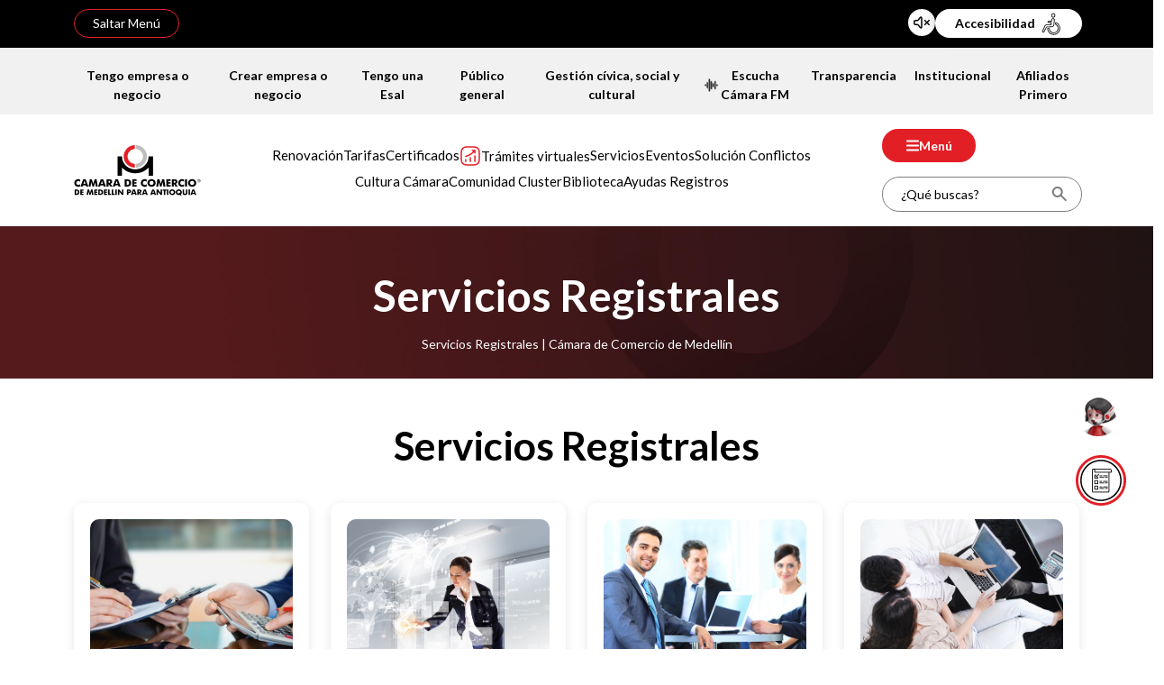

--- FILE ---
content_type: text/html; charset=utf-8
request_url: https://www.camaramedellin.com.co/servicios-registrales/acerca-de-los-servicios-registrales/taquilla-virtual
body_size: 18926
content:
<!DOCTYPE HTML PUBLIC "-//W3C//DTD HTML 4.0 Transitional//EN">
<html  lang="es-ES">
<head id="Head">     
          <!-- Google Tag Manager -->
          <script>(function(w,d,s,l,i){w[l]=w[l]||[];w[l].push({'gtm.start':
          new Date().getTime(),event:'gtm.js'});var f=d.getElementsByTagName(s)[0],
          j=d.createElement(s),dl=l!='dataLayer'?'&l='+l:'';j.async=true;j.src=
          'https://www.googletagmanager.com/gtm.js?id='+i+dl;f.parentNode.insertBefore(j,f);
          })(window,document,'script','dataLayer','GTM-NRPKVQ');</script>
          <!-- End Google Tag Manager -->
        <meta content="text/html; charset=UTF-8" http-equiv="Content-Type" />
<meta name="google-site-verification" content="94XeMz9tIWQMtiAWH_1YySBBiFSWyk18RZ37RLK_92w" />

<!-- Google Tag Manager -->
<script>(function(w,d,s,l,i){w[l]=w[l]||[];w[l].push({'gtm.start':
new Date().getTime(),event:'gtm.js'});var f=d.getElementsByTagName(s)[0],
j=d.createElement(s),dl=l!='dataLayer'?'&l='+l:'';j.async=true;j.src=
'https://www.googletagmanager.com/gtm.js?id='+i+dl;f.parentNode.insertBefore(j,f);
})(window,document,'script','dataLayer','GTM-NRPKVQ');</script>
<!-- End Google Tag Manager -->
<!-- Meta Pixel Code -->
<script>
!function(f,b,e,v,n,t,s)
{if(f.fbq)return;n=f.fbq=function(){n.callMethod?
n.callMethod.apply(n,arguments):n.queue.push(arguments)};
if(!f._fbq)f._fbq=n;n.push=n;n.loaded=!0;n.version='2.0';
n.queue=[];t=b.createElement(e);t.async=!0;
t.src=v;s=b.getElementsByTagName(e)[0];
s.parentNode.insertBefore(t,s)}(window, document,'script',
'https://connect.facebook.net/en_US/fbevents.js');
fbq('init', '805085208854529');
fbq('track', 'PageView');
</script>
<noscript><img height="1" width="1" style="display:none"
src="https://www.facebook.com/tr?id=805085208854529&ev=PageView&noscript=1"
/></noscript>
<!-- End Meta Pixel Code -->


<title>
	Servicios Registrales | Cámara de Comercio de Medellín
</title><meta id="MetaDescription" name="description" content="Te damos la bienvenida a nuestra sección de servicios registrales. Conoce todo acerca de los registros, trámites y renovaciones de la Cámara de Coemrcio de Medellín para Antioquia." /><meta id="MetaKeywords" name="keywords" content="Servicios registrales Cámara de Comercio, cámara de coemrcio registros, registro mercantil registro rup, registro de turismo, registro esal" /><meta id="MetaRobots" name="robots" content="INDEX, FOLLOW" /><link href="/Resources/Shared/stylesheets/dnndefault/7.0.0/default.css?cdv=221" type="text/css" rel="stylesheet"/><link href="/Resources/Search/SearchSkinObjectPreview.css?cdv=221" type="text/css" rel="stylesheet"/><link href="/DesktopModules/EasyDNNnews/Templates/_default/ccma/StylesCSS/menu_superior.css?cdv=221" type="text/css" rel="stylesheet"/><link href="/DesktopModules/EasyDNNnews/Templates/_default/ccma/StylesCSS/tambien_te_puede_interesar.css?cdv=221" type="text/css" rel="stylesheet"/><link href="/DesktopModules/EasyDNNnews/Templates/_default/ccma/StylesCSS/ultimas_noticias.css?cdv=221" type="text/css" rel="stylesheet"/><link href="/DesktopModules/EasyDNNnews/Templates/_default/ccma/StylesCSS/estamos_para_ayudarte.css?cdv=221" type="text/css" rel="stylesheet"/><link href="/DesktopModules/EasyDNNnews/Templates/_default/ccma/StylesCSS/redes_sociales.css?cdv=221" type="text/css" rel="stylesheet"/><link href="/DesktopModules/EasyDNNnews/Templates/_default/ccma/StylesCSS/botones-flotantes.css?cdv=221" type="text/css" rel="stylesheet"/><link href="https://cdn.jsdelivr.net/npm/bootstrap@5.3.2/dist/css/bootstrap.min.css?cdv=221" type="text/css" rel="stylesheet"/><link href="/Portals/0/skins/ccma/css/base.css?cdv=221" type="text/css" rel="stylesheet"/><link href="/Portals/0/home.css?cdv=221" type="text/css" rel="stylesheet"/><link href="/DesktopModules/EasyDNNAccessibilityModule/Assets/CSS/View/accessibility.css?cdv=221" type="text/css" rel="stylesheet"/><link href="/DesktopModules/EasyDNNNews/static/rateit/css/rateit.css?cdv=221" type="text/css" rel="stylesheet"/><link href="/Portals/0/skins/ccma/css/ax-style.css?cdv=221" type="text/css" rel="stylesheet"/><link href="/Portals/0/skins/ccma/css/ax-responsive.css?cdv=221" type="text/css" rel="stylesheet"/><link href="/DesktopModules/EasyDNNAccessibilityModule/Assets/CSS/View/Options/optionsM513.css?cdv=221" type="text/css" rel="stylesheet"/><link href="/DesktopModules/EasyDNNNews/static/common/common.css?cdv=221" type="text/css" rel="stylesheet"/><link href="/DesktopModules/EasyDNNAccessibilityModule/Assets/CSS/View/Options/customCssM513.css?cdv=221" type="text/css" rel="stylesheet"/><script src="/DesktopModules/EasyDNNNews/static/eds_jquery/eds_jq.js?cdv=221" type="text/javascript"></script><script src="/Resources/libraries/jQuery/03_05_01/jquery.js?cdv=221" type="text/javascript"></script><script src="/Resources/libraries/jQuery-Migrate/03_04_00/jquery-migrate.js?cdv=221" type="text/javascript"></script><script src="/Resources/libraries/jQuery-UI/01_13_02/jquery-ui.min.js?cdv=221" type="text/javascript"></script><link rel="canonical" href="https://www.camaramedellin.com.co/publico-general" /><link rel='SHORTCUT ICON' href='/Portals/0/favicon.ico?ver=UnCQRtPHQc67oO8Ro-lVuw%3d%3d' type='image/x-icon' /><meta name="eds__GmapsInitData" content="{&quot;instanceGlobal&quot;:&quot;EasyDnnSolutions1_1_instance&quot;,&quot;google&quot;:{&quot;maps&quot;:{&quot;api&quot;:{&quot;key&quot;:&quot;&quot;,&quot;libraries&quot;:[&quot;geometry&quot;,&quot;places&quot;]}}}}" />     
        
			    <script type="text/javascript">
			      var _gaq = _gaq || [];
			      _gaq.push(['_setAccount', '21170903']);
			      _gaq.push(['_trackPageview']);
			      
			 
			      (function() {
				    var ga = document.createElement('script'); ga.type = 'text/javascript'; ga.async = true;
				    ga.src = ('https:' == document.location.protocol ? 'https://' : 'http://') + 'stats.g.doubleclick.net/dc.js';
				    var s = document.getElementsByTagName('script')[0]; s.parentNode.insertBefore(ga, s);
			      })();
			    </script>
        
		  <meta name="viewport" content="width=device-width,initial-scale=1" /></head>
<body id="Body" class="">     
					<!-- Google Tag Manager (noscript) --> 
					<noscript><iframe src="https://www.googletagmanager.com/ns.html?id=GTM-NRPKVQ"
					height="0" width="0" style="display:none;visibility:hidden"></iframe></noscript>
					<!-- End Google Tag Manager (noscript) -->
				

    <form method="post" action="/servicios-registrales/acerca-de-los-servicios-registrales/taquilla-virtual" id="Form" enctype="multipart/form-data">
<div class="aspNetHidden">
<input type="hidden" name="__EVENTTARGET" id="__EVENTTARGET" value="" />
<input type="hidden" name="__EVENTARGUMENT" id="__EVENTARGUMENT" value="" />
<input type="hidden" name="__VIEWSTATE" id="__VIEWSTATE" value="S095nrxsHAf8PBaAwcVIwwiSaeELz8HFON9ddNejLKYCnCFno/4eQZiPeoY0ARwmyHJrCn9b+b3CGtD/IejiyjzQ3JlKkUe0vpMZhA7OtiGJkeJQ+MbP6VSO2nqhogs5LyX2J+HiQq0AlDFRObeEP+PCPaNTW0M4pGEwmGJy3419Zjg71A/cI64AQYL9EKWJxniH3yrnAiS3iZm+npipU5pOERPp5byyYe5QPIvIB7yRuecW1ZP4oRbDKL25Api5lN4Bq/TpOO8OMK1mOaAv9gpp4B9OIYuuRubr7Xfaw88Nn9Y0LxgSPMnAOrnLZK7cElJose2U/9Wvo5eRC77hSa13ngH5KFFxu8/NQ5DqBegt11CAfAAoIrnUtz7u2u73htXtmWgHyWq5Ujo/fS5Py2a25MoJ2mykTDRt78fbJPDvDwaK3veYlNcXgxoGxOJulRaAsSXrVrHkyFDWKEL5T3xcqpmjyNFveC/WflD2NcwlmWiZKUS+gwyKWQp5DJXdVO6yDmVxN4M4MQZVkycLzFl/I94z0moyN2P4RfWJLRe82lfvbDoT2l0cmnht5LbRCAN4O1fk8hBuRnXXu/lIRaC0iFeC7++zW2+jbCL5rMDfY1AxUtF4zhtm1fpvX4VWSiZZtY8FmgfiprYKaPh/4n2GuC7DGnaARJmXgD5EOZws4gS4A3nsRFXHvxN2xD7t8q7XqYcsU085ekLom1b4TlzvUK4sRzUPsL0Qt6JraTyEhcsBaqR88hN0KwyVD2zJqcQEhfZBwVo206744jxJ2qvUneDD2/7KM+9NtxmT2+Wny0OQi9ButFhDQ+tVjxYToYcUvnaard5c5PelVwGxEpYJOovf7RRVl+BrxUfIZmrekW/wkS5Hm7xqY8YDjTEcmprJVq9ZJ5TN5/YVKFeib1GYUXNDNmhZhXJO+q6sxn1dsPc5kXzbIKhZBCuoXYl0cNKBF7AInlmtsMSySNPTXxPsZ7v3vr4o7MnzAt05oeUYg4MIcpNQg0ip6WecGd0mMTDTeo0XnFPgqEs5GOQnJ8pZck8JEPyv906Kaa8pWAgcgdDs3jMtKzF54acWdeXik+ZqHK8lCem9kx9Nvun/9uavS34fqABlckCvSRHpHlUhMdXqxzannNbcos1/mUA75aWm8TjuFVUTmWk5MxPPv73C7ea0tUylB/q8tIbcgZoppwJAZ/EPi6asU28ztqHJQezioxYYllsPF9k6umWH/mfNWJuAt8/xkabPFdyv6WaiMW8fRpDbpleiSrNet1gF3g/VZMXO99kFNjsnDU2BMqSKpEvn3fo0BuSIlzHug5Xh0hPiWxukCuT09LyptCRMwn/Nre7hCzJWdjzrV0iRDPw+nBNSfReRW4fH89FqYy8XrjWWoDh3kHzctqNbBVgZh/oTEl8JqQ4OtXqxgu0iGlvDgy1yMQZ3bsyT0fV2HBL08fYrsedFnCfKz+DLnzsbhuE8tQNLz0TUgJT0rkd/xZ7HDhlezKesCkBLs0/5OyMc/tZjC1kZIY3QA3ZyoASLzJM/LYNvxrLIosc5eNvrzubTc9IzXHgHNgKaXtkGFD3oDmVj9j59IPOdXsa49f6XGkUYC4iDYAeNguHKOVAbWvllNJxoki99lH/6S6kjIcwqrt0uEPID64hsZDbGM6jRyp19TdOrrlmPYOdYfYquo6jHyhUiuVDnZcXGYsuaP+uVlHTAmuJKQRwh9QVpyA5bKjTRMrTCFdHKVeoP5q8ADDjbVxB/2yUOn7BJcjSaZclIKwZk3ta7OBlORxC2GX4tpqVDXt7dyoOf/kAR8IdIuZd6hmU5NqJS85k0M1qRw17m3m+jfBvjgr6UWHeU2RWMV9GuHhZYOmueXGLokMDuwpJp3EEdXjn+fDlrPGW0FG9qseYPWcXzyL9GJ+7KOAXxzV6BYF3r+2DDCr/j/gq2P9mz4/6xKzmrQg9Or/6RST9/VZM5SwzMIppnYLWwcrQlzmwwidPGlui5B+6vp5xq8lY1pCgn8Ymv6PuypYBOHBFZeATxRor6KXo3v8RuyBgZKdN5iQnJL5/gj03D11mGX+kJyscwY+NvjD0DxwF2L5KvkLZY3hRhym422FJferJDnLCfnXTmYcWnN7oJOMzDnN3c1DIeC8dd5xIIQbZFzYmFRs6R/[base64]" />
</div>

<script type="text/javascript">
//<![CDATA[
var theForm = document.forms['Form'];
if (!theForm) {
    theForm = document.Form;
}
function __doPostBack(eventTarget, eventArgument) {
    if (!theForm.onsubmit || (theForm.onsubmit() != false)) {
        theForm.__EVENTTARGET.value = eventTarget;
        theForm.__EVENTARGUMENT.value = eventArgument;
        theForm.submit();
    }
}
//]]>
</script>


<script src="/WebResource.axd?d=pynGkmcFUV1d0PFHSPgKlNToo7Iz5SIP4mlBXdT-XYYB3x2f9ejyT65e-_o1&amp;t=639005400833063987" type="text/javascript"></script>


<script type="text/javascript">
//<![CDATA[
var __cultureInfo = {"name":"es-ES","numberFormat":{"CurrencyDecimalDigits":2,"CurrencyDecimalSeparator":",","IsReadOnly":false,"CurrencyGroupSizes":[3],"NumberGroupSizes":[3],"PercentGroupSizes":[3],"CurrencyGroupSeparator":".","CurrencySymbol":"€","NaNSymbol":"NaN","CurrencyNegativePattern":8,"NumberNegativePattern":1,"PercentPositivePattern":0,"PercentNegativePattern":0,"NegativeInfinitySymbol":"-∞","NegativeSign":"-","NumberDecimalDigits":2,"NumberDecimalSeparator":",","NumberGroupSeparator":".","CurrencyPositivePattern":3,"PositiveInfinitySymbol":"∞","PositiveSign":"+","PercentDecimalDigits":2,"PercentDecimalSeparator":",","PercentGroupSeparator":".","PercentSymbol":"%","PerMilleSymbol":"‰","NativeDigits":["0","1","2","3","4","5","6","7","8","9"],"DigitSubstitution":1},"dateTimeFormat":{"AMDesignator":"","Calendar":{"MinSupportedDateTime":"\/Date(-62135578800000)\/","MaxSupportedDateTime":"\/Date(253402300799999)\/","AlgorithmType":1,"CalendarType":1,"Eras":[1],"TwoDigitYearMax":2029,"IsReadOnly":false},"DateSeparator":"/","FirstDayOfWeek":1,"CalendarWeekRule":2,"FullDateTimePattern":"dddd, d\u0027 de \u0027MMMM\u0027 de \u0027yyyy H:mm:ss","LongDatePattern":"dddd, d\u0027 de \u0027MMMM\u0027 de \u0027yyyy","LongTimePattern":"H:mm:ss","MonthDayPattern":"d \u0027de\u0027 MMMM","PMDesignator":"","RFC1123Pattern":"ddd, dd MMM yyyy HH\u0027:\u0027mm\u0027:\u0027ss \u0027GMT\u0027","ShortDatePattern":"dd/MM/yyyy","ShortTimePattern":"H:mm","SortableDateTimePattern":"yyyy\u0027-\u0027MM\u0027-\u0027dd\u0027T\u0027HH\u0027:\u0027mm\u0027:\u0027ss","TimeSeparator":":","UniversalSortableDateTimePattern":"yyyy\u0027-\u0027MM\u0027-\u0027dd HH\u0027:\u0027mm\u0027:\u0027ss\u0027Z\u0027","YearMonthPattern":"MMMM\u0027 de \u0027yyyy","AbbreviatedDayNames":["do.","lu.","ma.","mi.","ju.","vi.","sá."],"ShortestDayNames":["D","L","M","X","J","V","S"],"DayNames":["domingo","lunes","martes","miércoles","jueves","viernes","sábado"],"AbbreviatedMonthNames":["ene.","feb.","mar.","abr.","may.","jun.","jul.","ago.","sep.","oct.","nov.","dic.",""],"MonthNames":["enero","febrero","marzo","abril","mayo","junio","julio","agosto","septiembre","octubre","noviembre","diciembre",""],"IsReadOnly":false,"NativeCalendarName":"calendario gregoriano","AbbreviatedMonthGenitiveNames":["ene.","feb.","mar.","abr.","may.","jun.","jul.","ago.","sep.","oct.","nov.","dic.",""],"MonthGenitiveNames":["enero","febrero","marzo","abril","mayo","junio","julio","agosto","septiembre","octubre","noviembre","diciembre",""]},"eras":[1,"d. C.",null,0]};//]]>
</script>

<script src="/ScriptResource.axd?d=NJmAwtEo3Irvd5IiHkHfKITu58nbxVsi9aip7RRZYo3v6dulPIB_neTP3UfyRJvYiq7Fx7GMXW0akXA6-LWfoG8-bo4kIqM3_hhBjNe5XY7kpXSwXjdYersdeVb83zCFg-m-Fw2&amp;t=32e5dfca" type="text/javascript"></script>
<script src="/ScriptResource.axd?d=dwY9oWetJoINvIa7muqyO8VPen7yNadA0DuLdU9Tx8LUV7dFDc6CE0BwjjYu0_3DIpbTlYErr2h6oWBQclUeKW2xmCYarQnQ409BFn7jNbPmf75OtUalIhAl2RqL0N2QxEgV_nw-HbH3n-l30&amp;t=32e5dfca" type="text/javascript"></script>
<div class="aspNetHidden">

	<input type="hidden" name="__VIEWSTATEGENERATOR" id="__VIEWSTATEGENERATOR" value="CA0B0334" />
	<input type="hidden" name="__VIEWSTATEENCRYPTED" id="__VIEWSTATEENCRYPTED" value="" />
	<input type="hidden" name="__EVENTVALIDATION" id="__EVENTVALIDATION" value="XoCW1ZBoh3spzbIIZv7v9GuarfkBH5Uikr5GNEITiB7mt79CTFvBkdZZmn0H3fNUnsb2cZZ856pgdw2L5krkQQBcoyDS+cpCTr5bW1BJGgAouo4LR86BZmg03LTJp56vdqvoUgr2Y5nHsWNgZQ5d3g8BB7Y=" />
</div><script src="/js/dnn.js?cdv=221" type="text/javascript"></script><script src="/js/dnn.modalpopup.js?cdv=221" type="text/javascript"></script><script src="/js/dnncore.js?cdv=221" type="text/javascript"></script><script src="/DesktopModules/EasyDNNAccessibilityModule/Assets/JS/View/EDSAccessibilityModule.js?cdv=221" type="text/javascript"></script><script src="/Resources/Search/SearchSkinObjectPreview.js?cdv=221" type="text/javascript"></script><script src="/js/dnn.servicesframework.js?cdv=221" type="text/javascript"></script><script src="/DesktopModules/EasyDNNNews/static/rateit/js/jquery.rateit_2.2.js?cdv=221" type="text/javascript"></script><script src="/DesktopModules/EasyDNNNews/static/EasyDnnSolutions/EasyDnnSolutions_1.1_2.2.js?cdv=221" type="text/javascript"></script>
<script type="text/javascript">
//<![CDATA[
Sys.WebForms.PageRequestManager._initialize('ScriptManager', 'Form', [], [], [], 90, '');
//]]>
</script>

        
        
        
<!--Open graph-->
<meta property="og:title" content="Servicios Registrales | Cámara de Comercio de Medellín" />
<meta property="og:description" content="Te damos la bienvenida a nuestra sección de servicios registrales. Conoce todo acerca de los registros, trámites y renovaciones de la Cámara de Coemrcio de Medellín para Antioquia." />
<meta property="og:url" content="https://www.camaramedellin.com.co/servicios-registrales" />
<meta property="og:image" content="https://www.camaramedellin.com.co/Portals/0/servicios-registrales.png?ver=RCsIB7RX7xRJVHnGMGjL5Q%3d%3d" />

<!-- Google Tag Manager (noscript) -->
<noscript><iframe src="https://www.googletagmanager.com/ns.html?id=GTM-NRPKVQ"
height="0" width="0" style="display:none;visibility:hidden"></iframe></noscript>
<!-- End Google Tag Manager (noscript) -->

<!-- bootstrap -->
<!--CDF(Css|https://cdn.jsdelivr.net/npm/bootstrap@5.3.2/dist/css/bootstrap.min.css?cdv=221|DnnPageHeaderProvider|100)-->
<script src="https://cdn.jsdelivr.net/npm/bootstrap@5.3.2/dist/js/bootstrap.bundle.min.js" integrity="sha384-C6RzsynM9kWDrMNeT87bh95OGNyZPhcTNXj1NW7RuBCsyN/o0jlpcV8Qyq46cDfL" crossorigin="anonymous"></script>

<link rel="preconnect" href="https://fonts.googleapis.com">
<link rel="preconnect" href="https://fonts.gstatic.com" crossorigin>
<link href="https://fonts.googleapis.com/css2?family=Lato:wght@300;400;700;900&display=swap" rel="stylesheet">

<!-- Slider swiper -->
<link rel="stylesheet" href="https://cdn.jsdelivr.net/npm/swiper@8/swiper-bundle.min.css"/>
<script src="https://cdn.jsdelivr.net/npm/swiper@8/swiper-bundle.min.js"></script>



<header id="headerCCMA">
    <!--Inicia franja negra-->
    <div class="franja-negra">
        <div class="container">
            <div class="d-flex justify-content-between ct-franja">
                <a href="javascript:void(0)" id="saltar-info" role="button" tabindex="0">Saltar Menú</a>
                <div class="container-accesibilidad d-flex gap-2 relative">
                    <a href="javascript:pluginIv();" id="accessibility-voz" title="Habilitar audio para usuarios con discapacidad visual">
                        <img src="/Portals/0/skins/ccma/images/iconos/icon-audio.svg" alt="Icono activar audio " />
                        <div class="tooltip-voz"><p><strong>Se encuentra activo el audio (herramienta de apoyo para acceder a nuestros contenidos).</strong>Para desactivarlo, haz clic aquí y la página se actualizará.</p></div>
                    </a>
                    <div id="dnn_modulo_accesibilidad" class="modulo_accesibilidad"><div class="DnnModule DnnModule-EasyDNNAccessibilityModule DnnModule-513"><a name="513"></a>
<div class="row justify-content-center">
    <div id="dnn_ctr513_ContentPane" class="container-default"><!-- Start_Module_513 --><div id="dnn_ctr513_ModuleContent" class="DNNModuleContent ModEasyDNNAccessibilityModuleC">
	<div class="edsA_widget  edsA_showButtonTitle  edsa_iconSizeXS edsA_widgetTopRight edsA_widgetTopRightSM EasyDNNAccessibilityModule_513" style="display:none">
							<header class="edsA_widgetHeader" >
								<button type = "button" class="edsA_propertiesToggle" aria-label="Open/Close Accessibility Options" aria-expanded="false" aria-controls="edsA_properties"><span>Accesibilidad</span></button>
								
							</header>
							<div id = "edsA_properties" class="edsA_properties">

<fieldset class="edsA_fontSizeField edsA_fieldsetSeparator">
	<legend>Tamaño de fuente</legend>
	<div class="edsA_rbSlider edsAM__fontSize">
		<input type = "radio" id="fontSizeSmall" name="fontSize" value="edsA_fontSizeS" aria-hidden="true" >
		<label for="fontSizeSmall">S</label>
		<input type = "radio" id="fontSizeNormal" name="fontSize" value="edsA_fontSizeNormal"  checked="checked">
		<label for="fontSizeNormal">Normal</label>
		<input type = "radio" id="fontSizeL" name="fontSize" value="edsA_fontSizeL" >
		<label for="fontSizeL">L</label>
		<input type = "radio" id="fontSizeXL" name="fontSize" value="edsA_fontSizeXL" >
		<label for="fontSizeXL">XL</label>
		<input type = "radio" id="fontSizeXXL" name="fontSize" value="edsA_fontSizeXXL" >
		<label for="fontSizeXXL">XXL</label>
	</div>
</fieldset>

<fieldset class="edsA_lineHeightField edsA_fieldsetSeparator">
	<legend>Line Spacing</legend>
	<div class="edsA_rbSlider edsAM__lineSpacing">
		<input type = "radio" id="lineHeightNormal" name="lineHeight" value="edsA_LineHeightNormal"  checked="checked">
		<label for="lineHeightNormal">Normal</label>
		<input type = "radio" id="lineHeightL" name="lineHeight" value="edsA_lineHeight1" aria-hidden="true" >
		<label for="lineHeightL">L</label>
		<input type = "radio" id="lineHeightXL" name="lineHeight" value="edsA_lineHeight2" aria-hidden="true" >
		<label for="lineHeightXL">XL</label>
	</div>
</fieldset>

<fieldset class="edsA_letterSpacingField edsA_fieldsetSeparator">
	<legend class="edsA_listItemTitle">Letter Spacing</legend>
	<div class="edsA_rbSlider edsAM__letterSpacing">
		<input type = "radio" id="letterSpacingNormal" name="letterSpacing" value="edsA_letterSpacingNormal"  checked="checked">
		<label for="letterSpacingNormal">Normal</label>
		<input type = "radio" id="letterSpacingL" name="letterSpacing" value="edsA_letterSpacing1" aria-hidden="true" >
		<label for="letterSpacingL">L</label>
		<input type = "radio" id="letterSpacingXL" name="letterSpacing" value="edsA_letterSpacing2" aria-hidden="true" >
		<label for="letterSpacingXL">XL</label>
	</div>
</fieldset>

<fieldset class="edsA_dyslexicField edsA_fieldsetSwitch">
	<div class="edsA_switchBox">
		<input type = "checkbox" id="dyslexieFont_513" class="edsAM__dyslexieFont" name ="dyslexieFont" >
		<label class="edsA_label" for="dyslexieFont_513">Dyslexic font</label>
	</div>
</fieldset>

<fieldset class="edsA_grayscaleField edsA_fieldsetSwitch">
	<div class="edsA_switchBox">
		<input type = "checkbox" id="grayscale_513" class="edsAM__grayscale" name="grayscale" >
		<label class="edsA_label" for="grayscale_513">Escala de grises</label>
	</div>
</fieldset>

<fieldset class="edsA_contrastField edsA_fieldsetSwitch">
	<div class="edsA_switchBox">
		<input type = "checkbox" id="contrast_513" class="edsAM__contrast" name="contrast" >
		<label class="edsA_label" for="contrast_513">Contraste</label>
	</div>
</fieldset>

<fieldset class="edsA_negativField edsA_fieldsetSwitch">
	<div class="edsA_switchBox">
		<input type = "checkbox" id="negativ_513" class="edsAM__negativ" name="negativ" >
		<label class="edsA_label" for="negativ_513" >Negativo</label>
	</div>
</fieldset>

<fieldset class="edsA_aUnderlinedField edsA_fieldsetSwitch">
	<div class="edsA_switchBox">
		<input type = "checkbox" id="underlinedLinks_513" class="edsAM__underlinedLinks" name="underlinedLinks" >
		<label class="edsA_label" for="underlinedLinks_513">Underlined Links</label>
	</div>
</fieldset>

<fieldset class="edsA_aHighlightField edsA_fieldsetSwitch">
	<div class="edsA_switchBox">
		<input type = "checkbox" id="highlightLinks_513" class="edsAM__highlightLinks" name="highlightLinks" >
		<label class="edsA_label" for="highlightLinks_513">Highlight Links</label>
	</div>
</fieldset>

<fieldset class="edsA_grayscaleImgField edsA_fieldsetSwitch">
	<div class="edsA_switchBox">
		<input type = "checkbox" id="grayscaleImages_513" class="edsAM__grayscaleImages" name="grayscaleImages" >
		<label class="edsA_label" for="grayscaleImages_513">Grayscale Images</label>
	</div>
</fieldset>

<fieldset class="edsA_blackAndWhiteField edsA_fieldsetSwitch">
	<div class="edsA_switchBox">
		<input type = "checkbox" id="blackAndWhite_513" class="edsAM__blackAndWhite" name="blackAndWhite" >
		<label class="edsA_label" for="blackAndWhite_513">Blanco y negro</label>
	</div>
</fieldset>
<button type="button" class="edsA_widgetButton edsA_resetChanges" aria-label="Resetear">Resetear</button>
						<button type="button" class="edsA_widgetButton edsA_closeWidget" aria-label="Cerrar">Cerrar</button>
							</div>
						</div>

<script type="text/javascript">$('html').addClass(''); $('.EasyDNNAccessibilityModule_513').prependTo('body'); $(document).ready(function () {
$('.EasyDNNAccessibilityModule_513').show();  $('.EasyDNNAccessibilityModule_513').EasyDNNAccessibilityModule('cookie','0','60','513');})</script>


</div><!-- End_Module_513 --></div>
</div></div></div>
                </div>
            </div>
        </div>
    </div>
    <!--Finaliza franja negra-->
    
    <!--Inicia franja gris-->
    <div class="franja-gris">
        <div class="container px-0 px-md-1">
            <div class="d-flex justify-content-between">
                <div id="dnn_menu_superior_left" class="menu_top_left menu-top relative"><div class="DnnModule DnnModule-EasyDNNnews DnnModule-510"><a name="510"></a>
<div class="row justify-content-center">
    <div id="dnn_ctr510_ContentPane" class="container-default"><!-- Start_Module_510 --><p>Elige tu perfil</p><div id="dnn_ctr510_ModuleContent" class="DNNModuleContent ModEasyDNNnewsC">
	

<script type="text/javascript">
	/*<![CDATA[*/
	
	
	
	
	
	
	
	
	
	
	

	eds3_5_jq(function ($) {
		if (typeof edn_fluidvids != 'undefined')
			edn_fluidvids.init({
				selector: ['.edn_fluidVideo iframe'],
				players: ['www.youtube.com', 'player.vimeo.com']
			});
		
		
		

	});
	/*]]>*/
</script>



<div class="eds_news_module_510 news ccma_Style_menu_superior eds_style_predefined_menu_superior eds_subCollection_news eds_news_ccma eds_template_List_Article_Menu_superior eds_templateGroup_newsListDefault eds_styleSwitchCriteria_module-510">
	

	

	<div id="dnn_ctr510_ViewEasyDNNNewsMain_ctl00_pnlListArticles">
		
		
		<!--ArticleRepeat:Before:-->
<div class="edn_510_article_list_wrapper">
	<div class="container-menu-superior" data-template="Menús superiores">
        <ul>
<!--ArticleTemplate-->

    <li class="enlace-menu-superior">
            
            <a class="d-flex align-items-center" href="https://www.camaramedellin.com.co/tengo-una-empresa-o-negocio" target="_self">
                
                <span>Tengo empresa o negocio</span>
            </a>
        </li>

<!--ArticleTemplate-->

    <li class="enlace-menu-superior">
            
            <a class="d-flex align-items-center" href="https://www.camaramedellin.com.co/quiero-crear-mi-empresa-o-negocio" target="_self">
                
                <span>Crear empresa o negocio</span>
            </a>
        </li>

<!--ArticleTemplate-->

    <li class="enlace-menu-superior">
            
            <a class="d-flex align-items-center" href="https://www.camaramedellin.com.co/tengo-una-entidad-sin-animo-de-lucro-o-asociacion" target="_self">
                
                <span>Tengo una Esal</span>
            </a>
        </li>

<!--ArticleTemplate-->

    <li class="enlace-menu-superior">
            
            <a class="d-flex align-items-center" href="https://www.camaramedellin.com.co/publico-general" target="_self">
                
                <span>Público general</span>
            </a>
        </li>

<!--ArticleTemplate-->

    <li class="enlace-menu-superior">
            
            <a class="d-flex align-items-center" href="https://www.camaramedellin.com.co/gestion-civica-social-y-cultural" target="_self">
                
                <span>Gestión cívica, social y cultural</span>
            </a>
        </li>

<!--ArticleRepeat:After:-->
    </ul>
    </div>
</div>


		
	
	</div>

	

	
	
	
	
</div>










</div><!-- End_Module_510 --></div>
</div></div></div>
                <div id="dnn_menu_superior_right" class="menu_top_right menu-top relative"><div class="DnnModule DnnModule-EasyDNNnews DnnModule-511"><a name="511"></a>
<div class="row justify-content-center">
    <div id="dnn_ctr511_ContentPane" class="container-default"><!-- Start_Module_511 --><p>De interés</p><div id="dnn_ctr511_ModuleContent" class="DNNModuleContent ModEasyDNNnewsC">
	

<script type="text/javascript">
	/*<![CDATA[*/
	
	
	
	
	
	
	
	
	
	
	

	eds3_5_jq(function ($) {
		if (typeof edn_fluidvids != 'undefined')
			edn_fluidvids.init({
				selector: ['.edn_fluidVideo iframe'],
				players: ['www.youtube.com', 'player.vimeo.com']
			});
		
		
		

	});
	/*]]>*/
</script>



<div class="eds_news_module_511 news ccma_Style_menu_superior eds_style_predefined_menu_superior eds_subCollection_news eds_news_ccma eds_template_List_Article_Menu_superior eds_templateGroup_newsListDefault eds_styleSwitchCriteria_module-511">
	

	

	<div id="dnn_ctr511_ViewEasyDNNNewsMain_ctl00_pnlListArticles">
		
		
		<!--ArticleRepeat:Before:-->
<div class="edn_511_article_list_wrapper">
	<div class="container-menu-superior" data-template="Menús superiores">
        <ul>
<!--ArticleTemplate-->

    <li class="enlace-menu-superior">
            
            <a class="d-flex align-items-center" href="https://www.camarafm.com/" target="_blank">
                
                <img loading="lazy" class="icono-menu-superior" src="/Portals/0/EasyDNNNews/107/images/fm-15-15-p-L-97.png" alt="Cámara FM" title="Icono Cámara FM" />           
                
                <span>Escucha Cámara FM</span>
            </a>
        </li>

<!--ArticleTemplate-->

    <li class="enlace-menu-superior">
            
            <a class="d-flex align-items-center" href="https://www.camaramedellin.com.co/transparencia" target="_self">
                
                <span>Transparencia</span>
            </a>
        </li>

<!--ArticleTemplate-->

    <li class="enlace-menu-superior">
            
            <a class="d-flex align-items-center" href="https://www.camaramedellin.com.co/inicio/institucional" target="_self">
                
                <span>Institucional</span>
            </a>
        </li>

<!--ArticleTemplate-->

    <li class="enlace-menu-superior">
            
            <a class="d-flex align-items-center" href="https://www.camaramedellin.com.co/afiliados-primero" target="_self">
                
                <span>Afiliados Primero</span>
            </a>
        </li>

<!--ArticleRepeat:After:-->
    </ul>
    </div>
</div>


		
	
	</div>

	

	
	
	
	
</div>










</div><!-- End_Module_511 --></div>
</div></div></div>
            </div>
        </div>
    </div>
    <!--Finaliza franja gris-->

    <!--Inicia cabezote-->
    <div class="cabezote_ccma py-3">
        <div class="container">
            <div class="d-flex justify-content-between align-items-center">
                <div class="ax-logo">
                    <a id="dnn_logoCCMA_hypLogo" title="www.camaramedellin.com.co" aria-label="www.camaramedellin.com.co" href="https://www.camaramedellin.com.co/"><img id="dnn_logoCCMA_imgLogo" src="/Portals/0/CCMA-Logo.png?ver=q3u3b5fFMd4Vlysfmt19hA%3d%3d" alt="www.camaramedellin.com.co" /></a>
                </div>
                <div class="ax-menu">
                    <div id="dnn_menu_principal" class="menu_principal"><div class="DnnModule DnnModule-EasyDNNnews DnnModule-512"><a name="512"></a>
<div class="row justify-content-center">
    <div id="dnn_ctr512_ContentPane" class="container-default"><!-- Start_Module_512 --><div id="dnn_ctr512_ModuleContent" class="DNNModuleContent ModEasyDNNnewsC">
	

<script type="text/javascript">
	/*<![CDATA[*/
	
	
	
	
	
	
	
	
	
	
	

	eds3_5_jq(function ($) {
		if (typeof edn_fluidvids != 'undefined')
			edn_fluidvids.init({
				selector: ['.edn_fluidVideo iframe'],
				players: ['www.youtube.com', 'player.vimeo.com']
			});
		
		
		

	});
	/*]]>*/
</script>



<div class="eds_news_module_512 news ccma_Style_menu_superior eds_style_predefined_menu_superior eds_subCollection_news eds_news_ccma eds_template_List_Article_Menu_superior eds_templateGroup_newsListDefault eds_styleSwitchCriteria_module-512">
	

	

	<div id="dnn_ctr512_ViewEasyDNNNewsMain_ctl00_pnlListArticles">
		
		
		<!--ArticleRepeat:Before:-->
<div class="edn_512_article_list_wrapper">
	<div class="container-menu-superior" data-template="Menús superiores">
        <ul>
<!--ArticleTemplate-->

    <li class="enlace-menu-superior">
            
            <a class="d-flex align-items-center" href="https://www.camaramedellin.com.co/servicios-registrales/renovacion" target="_blank">
                
                <span>Renovación</span>
            </a>
        </li>

<!--ArticleTemplate-->

    <li class="enlace-menu-superior">
            
            <a class="d-flex align-items-center" href="https://www.camaramedellin.com.co/servicios-registrales/tarifas-de-los-registros-publicos" target="_self">
                
                <span>Tarifas</span>
            </a>
        </li>

<!--ArticleTemplate-->

    <li class="enlace-menu-superior">
            
            <a class="d-flex align-items-center" href="https://tramites.camaramedellin.com.co/tramites-virtuales/certificados" target="_self">
                
                <span>Certificados</span>
            </a>
        </li>

<!--ArticleTemplate-->

    <li class="enlace-menu-superior">
            
            <a class="d-flex align-items-center" href="https://tramites.camaramedellin.com.co/" target="_self">
                
                <img loading="lazy" class="icono-menu-superior" src="/Portals/0/EasyDNNNews/115/images/ventas-relacionamiento-150-150-p-L-97-150-150-p-L-97.png" alt="" title="" />           
                
                <span>Trámites virtuales</span>
            </a>
        </li>

<!--ArticleTemplate-->

    <li class="enlace-menu-superior">
            
            <a class="d-flex align-items-center" href="https://www.camaramedellin.com.co/quiero-un-servicio-para-mi-empresa" target="_self">
                
                <span>Servicios</span>
            </a>
        </li>

<!--ArticleTemplate-->

    <li class="enlace-menu-superior">
            
            <a class="d-flex align-items-center" href="https://conectadosparacrecer.camaramedellin.com.co/" target="_blank">
                
                <span>Eventos</span>
            </a>
        </li>

<!--ArticleTemplate-->

    <li class="enlace-menu-superior">
            
            <a class="d-flex align-items-center" href="https://www.camaramedellin.com.co/quiero-un-servicio-para-mi-empresa/solucion-de-conflictos" target="_self">
                
                <span>Solución Conflictos</span>
            </a>
        </li>

<!--ArticleTemplate-->

    <li class="enlace-menu-superior">
            
            <a class="d-flex align-items-center" href="https://www.camaramedellin.com.co/cultura-camara" target="_self">
                
                <span>Cultura Cámara</span>
            </a>
        </li>

<!--ArticleTemplate-->

    <li class="enlace-menu-superior">
            
            <a class="d-flex align-items-center" href="https://www.camaramedellin.com.co/comunidad-cluster" target="_self">
                
                <span>Comunidad Cluster</span>
            </a>
        </li>

<!--ArticleTemplate-->

    <li class="enlace-menu-superior">
            
            <a class="d-flex align-items-center" href="https://biblioteca.camaramedellin.com.co/" target="_self">
                
                <span>Biblioteca</span>
            </a>
        </li>

<!--ArticleTemplate-->

    <li class="enlace-menu-superior">
            
            <a class="d-flex align-items-center" href="https://www.camaramedellin.com.co/servicios-registrales/registros/que-no-te-hablen-en-chino-preguntas-frecuentes-sobre-registros" target="_self">
                
                <span>Ayudas Registros</span>
            </a>
        </li>

<!--ArticleRepeat:After:-->
    </ul>
    </div>
</div>


		
	
	</div>

	

	
	
	
	
</div>










</div><!-- End_Module_512 --></div>
</div></div></div>
                </div>
                <div class="ax-megaMenu">
                    <a href="javascript:void(0);" id="abrirMegamenu"><img src="/Portals/0/skins/ccma/images/iconos/icon-menu.svg" alt="Icono menú"/>Menú</a>
                        <div class="overlay-menu"></div>
    <div class="mega_menuCCMA p-4 p-md-5">
<div class="relative">
        <div class="d-flex justify-content-between pb-4 pb-md-5 encabezado-menu">
            <div class="logoMenu d-flex align-items-center gap-3">
                <img src="/Portals/0/skins/ccma/images/iconos/icon-ccma.svg" alt="Icono menú" />
                <h4 class="c-red m-0"><b>Menú</b></h4>
            </div>
        </div>
        <ul class="ax-nav_list">

            
    <li class="ax-nav_item item-id-60">
        
	<a href="javascript:void(0);" class="icon-desplegable-menu"></a>
        <a class="ax-nav_link ax-nav_link--active" href="https://www.camaramedellin.com.co/servicios-registrales" target=""><span>Servicios Registrales</span></a>
        
        <ul class="ax-nav_children_wrapper">
            
    <li class="ax-nav_item item-id-3872">
        
	<a href="javascript:void(0);" class="icon-desplegable-menu"></a>
        <a class="ax-nav_link " href="https://tramites.camaramedellin.com.co" target=""><span>Tr&#225;mites Virtuales</span></a>
        
    </li>
    
    <li class="ax-nav_item item-id-135">
        
	<a href="javascript:void(0);" class="icon-desplegable-menu"></a>
        <a class="ax-nav_link " href="https://www.camaramedellin.com.co/servicios-registrales/renovacion" target=""><span>Renovacion</span></a>
        
    </li>
    
    <li class="ax-nav_item item-id-148">
        
	<a href="javascript:void(0);" class="icon-desplegable-menu"></a>
        <a class="ax-nav_link " href="https://www.camaramedellin.com.co/servicios-registrales/registros" target=""><span>Registros</span></a>
        
        <ul class="ax-nav_children_wrapper">
            
    <li class="ax-nav_item item-id-149">
        
	<a href="javascript:void(0);" class="icon-desplegable-menu"></a>
        <a class="ax-nav_link " href="https://www.camaramedellin.com.co/servicios-registrales/registros/registro-mercantil" target=""><span>Registro mercantil</span></a>
        
    </li>
    
    <li class="ax-nav_item item-id-154">
        
	<a href="javascript:void(0);" class="icon-desplegable-menu"></a>
        <a class="ax-nav_link " href="https://www.camaramedellin.com.co/servicios-registrales/registros/registro-esal" target=""><span>Registro Esal</span></a>
        
    </li>
    
    <li class="ax-nav_item item-id-162">
        
	<a href="javascript:void(0);" class="icon-desplegable-menu"></a>
        <a class="ax-nav_link " href="https://www.camaramedellin.com.co/servicios-registrales/registros/rup" target=""><span>RUP</span></a>
        
    </li>
    
    <li class="ax-nav_item item-id-166">
        
	<a href="javascript:void(0);" class="icon-desplegable-menu"></a>
        <a class="ax-nav_link " href="https://www.camaramedellin.com.co/servicios-registrales/registros/rnt" target=""><span>RNT</span></a>
        
    </li>
    
    <li class="ax-nav_item item-id-174">
        
	<a href="javascript:void(0);" class="icon-desplegable-menu"></a>
        <a class="ax-nav_link " href="https://www.camaramedellin.com.co/servicios-registrales/registros/otros-registros" target=""><span>Otros registros</span></a>
        
    </li>
    
    <li class="ax-nav_item item-id-1207">
        
	<a href="javascript:void(0);" class="icon-desplegable-menu"></a>
        <a class="ax-nav_link " href="https://www.camaramedellin.com.co/servicios-registrales/registros/que-no-te-hablen-en-chino-preguntas-frecuentes-sobre-registros" target=""><span>Que no te hablen en chino preguntas frecuentes sobre registros</span></a>
        
    </li>
    
        </ul>
        
    </li>
    
        </ul>
        
    </li>
    
    <li class="ax-nav_item item-id-38">
        
	<a href="javascript:void(0);" class="icon-desplegable-menu"></a>
        <a class="ax-nav_link " href="https://www.camaramedellin.com.co/quiero-un-servicio-para-mi-empresa" target=""><span>Quiero un servicio para mi empresa</span></a>
        
        <ul class="ax-nav_children_wrapper">
            
    <li class="ax-nav_item item-id-82">
        
	<a href="javascript:void(0);" class="icon-desplegable-menu"></a>
        <a class="ax-nav_link " href="https://www.camaramedellin.com.co/quiero-un-servicio-para-mi-empresa/creacion-de-empresas" target=""><span>Creaci&#243;n de empresas</span></a>
        
    </li>
    
    <li class="ax-nav_item item-id-81">
        
	<a href="javascript:void(0);" class="icon-desplegable-menu"></a>
        <a class="ax-nav_link " href="https://www.camaramedellin.com.co/quiero-un-servicio-para-mi-empresa/programas-para-la-productividad-y-sostenibilidad" target=""><span>Programas para la productividad y sostenibilidad</span></a>
        
    </li>
    
    <li class="ax-nav_item item-id-138">
        
	<a href="javascript:void(0);" class="icon-desplegable-menu"></a>
        <a class="ax-nav_link " href="https://www.camaramedellin.com.co/quiero-un-servicio-para-mi-empresa/soluciones-financieras" target=""><span>Soluciones financieras</span></a>
        
    </li>
    
    <li class="ax-nav_item item-id-110">
        
	<a href="javascript:void(0);" class="icon-desplegable-menu"></a>
        <a class="ax-nav_link " href="https://www.camaramedellin.com.co/quiero-un-servicio-para-mi-empresa/informacion-estudios-y-bases-de-datos" target=""><span>Informaci&#243;n, estudios y bases de Datos</span></a>
        
    </li>
    
    <li class="ax-nav_item item-id-118">
        
	<a href="javascript:void(0);" class="icon-desplegable-menu"></a>
        <a class="ax-nav_link " href="https://www.camaramedellin.com.co/quiero-un-servicio-para-mi-empresa/solucion-de-conflictos" target=""><span>Soluci&#243;n de conflictos</span></a>
        
    </li>
    
    <li class="ax-nav_item item-id-90">
        
	<a href="javascript:void(0);" class="icon-desplegable-menu"></a>
        <a class="ax-nav_link " href="https://www.camaramedellin.com.co/quiero-un-servicio-para-mi-empresa/cafe-region" target=""><span>Caf&#233; Regi&#243;n</span></a>
        
    </li>
    
    <li class="ax-nav_item item-id-91">
        
	<a href="javascript:void(0);" class="icon-desplegable-menu"></a>
        <a class="ax-nav_link " href="https://www.camaramedellin.com.co/quiero-un-servicio-para-mi-empresa/programa-para-la-especialidad-del-cafe-pec" target=""><span>Programa para la especialidad del caf&#233; PEC</span></a>
        
        <ul class="ax-nav_children_wrapper">
            
    <li class="ax-nav_item item-id-1598">
        
	<a href="javascript:void(0);" class="icon-desplegable-menu"></a>
        <a class="ax-nav_link " href="https://www.camaramedellin.com.co/quiero-un-servicio-para-mi-empresa/programa-para-la-especialidad-del-cafe-pec/resultados-del-programa-pec" target=""><span>Resultados del Programa PEC</span></a>
        
    </li>
    
        </ul>
        
    </li>
    
    <li class="ax-nav_item item-id-104">
        
	<a href="javascript:void(0);" class="icon-desplegable-menu"></a>
        <a class="ax-nav_link " href="https://www.camaramedellin.com.co/quiero-un-servicio-para-mi-empresa/generacion-mega" target=""><span>Generaci&#243;n mega</span></a>
        
    </li>
    
    <li class="ax-nav_item item-id-507">
        
	<a href="javascript:void(0);" class="icon-desplegable-menu"></a>
        <a class="ax-nav_link " href="https://www.camaramedellin.com.co/quiero-un-servicio-para-mi-empresa/consultoria" target=""><span>Consultor&#237;a</span></a>
        
        <ul class="ax-nav_children_wrapper">
            
    <li class="ax-nav_item item-id-655">
        
	<a href="javascript:void(0);" class="icon-desplegable-menu"></a>
        <a class="ax-nav_link " href="https://www.camaramedellin.com.co/quiero-un-servicio-para-mi-empresa/consultoria/propiedad-intelectual" target=""><span>Propiedad intelectual</span></a>
        
    </li>
    
        </ul>
        
    </li>
    
    <li class="ax-nav_item item-id-855">
        
	<a href="javascript:void(0);" class="icon-desplegable-menu"></a>
        <a class="ax-nav_link " href="https://www.camaramedellin.com.co/quiero-un-servicio-para-mi-empresa/comunidad-circulo-de-mujeres" target=""><span>Comunidad C&#237;rculo de Mujeres</span></a>
        
    </li>
    
    <li class="ax-nav_item item-id-3523">
        
	<a href="javascript:void(0);" class="icon-desplegable-menu"></a>
        <a class="ax-nav_link " href="https://www.camaramedellin.com.co/quiero-un-servicio-para-mi-empresa/programas-fortalecimiento-ecosistema-empresarial" target=""><span>Programas Fortalecimiento Ecosistema Empresarial</span></a>
        
        <ul class="ax-nav_children_wrapper">
            
    <li class="ax-nav_item item-id-3852">
        
	<a href="javascript:void(0);" class="icon-desplegable-menu"></a>
        <a class="ax-nav_link " href="https://www.camaramedellin.com.co/quiero-un-servicio-para-mi-empresa/programas-fortalecimiento-ecosistema-empresarial/lanzamiento-cluster-industrias-creativas" target=""><span>Lanzamiento Cluster Industrias Creativas</span></a>
        
    </li>
    
        </ul>
        
    </li>
    
    <li class="ax-nav_item item-id-3962">
        
	<a href="javascript:void(0);" class="icon-desplegable-menu"></a>
        <a class="ax-nav_link " href="https://www.camaramedellin.com.co/quiero-un-servicio-para-mi-empresa/universo-alimentario-2025" target=""><span>Universo Alimentario 2025</span></a>
        
    </li>
    
        </ul>
        
    </li>
    
    <li class="ax-nav_item item-id-45">
        
	<a href="javascript:void(0);" class="icon-desplegable-menu"></a>
        <a class="ax-nav_link " href="https://www.camaramedellin.com.co/quiero-crear-mi-empresa-o-negocio" target=""><span>Quiero crear mi empresa o negocio</span></a>
        
        <ul class="ax-nav_children_wrapper">
            
    <li class="ax-nav_item item-id-123">
        
	<a href="javascript:void(0);" class="icon-desplegable-menu"></a>
        <a class="ax-nav_link " href="https://www.camaramedellin.com.co/quiero-crear-mi-empresa-o-negocio/que-debes-saber-antes-de-crear-empresa" target=""><span>Qu&#233; debes saber antes de crear empresa</span></a>
        
    </li>
    
    <li class="ax-nav_item item-id-125">
        
	<a href="javascript:void(0);" class="icon-desplegable-menu"></a>
        <a class="ax-nav_link " href="https://www.camaramedellin.com.co/quiero-crear-mi-empresa-o-negocio/matricula-persona-natural" target=""><span>Matr&#237;cula Persona Natural</span></a>
        
    </li>
    
    <li class="ax-nav_item item-id-128">
        
	<a href="javascript:void(0);" class="icon-desplegable-menu"></a>
        <a class="ax-nav_link " href="https://www.camaramedellin.com.co/quiero-crear-mi-empresa-o-negocio/matricula-persona-juridica" target=""><span>Matr&#237;cula Persona Jur&#237;dica</span></a>
        
    </li>
    
    <li class="ax-nav_item item-id-132">
        
	<a href="javascript:void(0);" class="icon-desplegable-menu"></a>
        <a class="ax-nav_link " href="https://www.camaramedellin.com.co/quiero-crear-mi-empresa-o-negocio/consulta-disponibilidad-de-nombre-para-tu-empresa" target=""><span>Consulta disponibilidad de nombre para tu empresa</span></a>
        
    </li>
    
    <li class="ax-nav_item item-id-133">
        
	<a href="javascript:void(0);" class="icon-desplegable-menu"></a>
        <a class="ax-nav_link " href="https://www.camaramedellin.com.co/quiero-crear-mi-empresa-o-negocio/matricula-de-establecimiento-de-comercio" target=""><span>Matr&#237;cula de establecimiento de comercio</span></a>
        
    </li>
    
    <li class="ax-nav_item item-id-136">
        
	<a href="javascript:void(0);" class="icon-desplegable-menu"></a>
        <a class="ax-nav_link " href="https://www.camaramedellin.com.co/quiero-crear-mi-empresa-o-negocio/ley-1780" target=""><span>Ley 1780</span></a>
        
    </li>
    
    <li class="ax-nav_item item-id-137">
        
	<a href="javascript:void(0);" class="icon-desplegable-menu"></a>
        <a class="ax-nav_link " href="https://www.camaramedellin.com.co/quiero-crear-mi-empresa-o-negocio/beneficios-de-crear-tu-empresa" target=""><span>Beneficios de crear tu empresa</span></a>
        
    </li>
    
    <li class="ax-nav_item item-id-329">
        
	<a href="javascript:void(0);" class="icon-desplegable-menu"></a>
        <a class="ax-nav_link " href="https://www.camaramedellin.com.co/quiero-crear-mi-empresa-o-negocio/tramites-requeridos-ante-otras-entidades" target=""><span>Tr&#225;mites requeridos ante otras entidades</span></a>
        
    </li>
    
        </ul>
        
    </li>
    
    <li class="ax-nav_item item-id-176">
        
	<a href="javascript:void(0);" class="icon-desplegable-menu"></a>
        <a class="ax-nav_link " href="https://www.camaramedellin.com.co/gestion-civica-social-y-cultural" target=""><span>Gesti&#243;n c&#237;vica social y cultural</span></a>
        
    </li>
    
    <li class="ax-nav_item item-id-43">
        
	<a href="javascript:void(0);" class="icon-desplegable-menu"></a>
        <a class="ax-nav_link " href="https://www.camaramedellin.com.co/afiliados-primero" target=""><span>Afiliados Primero</span></a>
        
        <ul class="ax-nav_children_wrapper">
            
    <li class="ax-nav_item item-id-337">
        
	<a href="javascript:void(0);" class="icon-desplegable-menu"></a>
        <a class="ax-nav_link " href="https://www.camaramedellin.com.co/afiliados-primero/beneficios-afiliados-primero" target=""><span>Beneficios Afiliados Primero</span></a>
        
        <ul class="ax-nav_children_wrapper">
            
    <li class="ax-nav_item item-id-751">
        
	<a href="javascript:void(0);" class="icon-desplegable-menu"></a>
        <a class="ax-nav_link " href="https://www.camaramedellin.com.co/afiliados-primero/beneficios-afiliados-primero/kit-visual-afiliados" target=""><span>Kit visual afiliados</span></a>
        
    </li>
    
    <li class="ax-nav_item item-id-1599">
        
	<a href="javascript:void(0);" class="icon-desplegable-menu"></a>
        <a class="ax-nav_link " href="https://www.camaramedellin.com.co/afiliados-primero/beneficios-afiliados-primero/alianzas-afiliados-primero" target=""><span>Alianzas Afiliados Primero</span></a>
        
    </li>
    
    <li class="ax-nav_item item-id-1937">
        
	<a href="javascript:void(0);" class="icon-desplegable-menu"></a>
        <a class="ax-nav_link " href="https://www.camaramedellin.com.co/afiliados-primero/beneficios-afiliados-primero/boletas-para-eventos-culturales-de-ciudad" target=""><span>Boletas para eventos culturales de ciudad</span></a>
        
    </li>
    
        </ul>
        
    </li>
    
    <li class="ax-nav_item item-id-342">
        
	<a href="javascript:void(0);" class="icon-desplegable-menu"></a>
        <a class="ax-nav_link " href="https://www.camaramedellin.com.co/afiliados-primero/eventos-afiliados" target=""><span>Eventos Afiliados</span></a>
        
    </li>
    
    <li class="ax-nav_item item-id-352">
        
	<a href="javascript:void(0);" class="icon-desplegable-menu"></a>
        <a class="ax-nav_link " href="https://www.camaramedellin.com.co/afiliados-primero/como-vincularme-a-afiliados-primero" target=""><span>C&#243;mo vincularme a afiliados primero</span></a>
        
    </li>
    
    <li class="ax-nav_item item-id-353">
        
	<a href="javascript:void(0);" class="icon-desplegable-menu"></a>
        <a class="ax-nav_link " href="https://www.camaramedellin.com.co/afiliados-primero/requisitos-para-ser-afiliados-primero" target=""><span>Requisitos para ser Afiliados Primero</span></a>
        
    </li>
    
    <li class="ax-nav_item item-id-354">
        
	<a href="javascript:void(0);" class="icon-desplegable-menu"></a>
        <a class="ax-nav_link " href="https://www.camaramedellin.com.co/afiliados-primero/notificacion-de-desafiliacion" target=""><span>Notificaci&#243;n de desafiliaci&#243;n</span></a>
        
    </li>
    
    <li class="ax-nav_item item-id-355">
        
	<a href="javascript:void(0);" class="icon-desplegable-menu"></a>
        <a class="ax-nav_link " href="https://www.camaramedellin.com.co/afiliados-primero/valor-vinculacion" target=""><span>Valor vinculaci&#243;n</span></a>
        
    </li>
    
    <li class="ax-nav_item item-id-1597">
        
	<a href="javascript:void(0);" class="icon-desplegable-menu"></a>
        <a class="ax-nav_link " href="https://www.camaramedellin.com.co/afiliados-primero/boletin-afiliados-primero" target=""><span>Boletin Afiliados Primero</span></a>
        
    </li>
    
    <li class="ax-nav_item item-id-1782">
        
	<a href="javascript:void(0);" class="icon-desplegable-menu"></a>
        <a class="ax-nav_link " href="https://www.camaramedellin.com.co/afiliados-primero/encuentro-de-afiliados-2025" target=""><span>Encuentro de Afiliados 2025</span></a>
        
        <ul class="ax-nav_children_wrapper">
            
    <li class="ax-nav_item item-id-1827">
        
	<a href="javascript:void(0);" class="icon-desplegable-menu"></a>
        <a class="ax-nav_link " href="https://www.camaramedellin.com.co/afiliados-primero/encuentro-de-afiliados-2025/galeria-encuentro-afiliados" target=""><span>Galeria Encuentro Afiliados</span></a>
        
    </li>
    
    <li class="ax-nav_item item-id-1828">
        
	<a href="javascript:void(0);" class="icon-desplegable-menu"></a>
        <a class="ax-nav_link " href="https://www.camaramedellin.com.co/afiliados-primero/encuentro-de-afiliados-2025/testimonios-encuentro-afiliados" target=""><span>Testimonios Encuentro Afiliados</span></a>
        
    </li>
    
        </ul>
        
    </li>
    
    <li class="ax-nav_item item-id-1938">
        
	<a href="javascript:void(0);" class="icon-desplegable-menu"></a>
        <a class="ax-nav_link " href="https://www.camaramedellin.com.co/afiliados-primero/opciones-para-afiliados" target=""><span>Opciones para afiliados</span></a>
        
    </li>
    
    <li class="ax-nav_item item-id-1970">
        
	<a href="javascript:void(0);" class="icon-desplegable-menu"></a>
        <a class="ax-nav_link " href="https://www.camaramedellin.com.co/afiliados-primero/testimonios-afiliados-primero" target=""><span>Testimonios Afiliados Primero</span></a>
        
    </li>
    
        </ul>
        
    </li>
    
    <li class="ax-nav_item item-id-34">
        
	<a href="javascript:void(0);" class="icon-desplegable-menu"></a>
        <a class="ax-nav_link " href="https://www.camaramedellin.com.co/tengo-una-empresa-o-negocio" target=""><span>Tengo una empresa o negocio</span></a>
        
    </li>
    
    <li class="ax-nav_item item-id-296">
        
	<a href="javascript:void(0);" class="icon-desplegable-menu"></a>
        <a class="ax-nav_link " href="https://www.camaramedellin.com.co/tengo-una-entidad-sin-animo-de-lucro-o-asociacion" target=""><span>Tengo una Entidad Sin &#193;nimo de Lucro o Asociaci&#243;n</span></a>
        
        <ul class="ax-nav_children_wrapper">
            
    <li class="ax-nav_item item-id-1476">
        
	<a href="javascript:void(0);" class="icon-desplegable-menu"></a>
        <a class="ax-nav_link " href="https://www.camaramedellin.com.co/tengo-una-entidad-sin-animo-de-lucro-o-asociacion/capacitaciones-y-formacion-esal" target=""><span>Capacitaciones y formacion ESAL</span></a>
        
    </li>
    
        </ul>
        
    </li>
    
    <li class="ax-nav_item item-id-62">
        
	<a href="javascript:void(0);" class="icon-desplegable-menu"></a>
        <a class="ax-nav_link " href="https://www.camaramedellin.com.co/cultura-camara" target=""><span>Cultura C&#225;mara</span></a>
        
        <ul class="ax-nav_children_wrapper">
            
    <li class="ax-nav_item item-id-218">
        
	<a href="javascript:void(0);" class="icon-desplegable-menu"></a>
        <a class="ax-nav_link " href="https://www.camaramedellin.com.co/cultura-camara/concurso-nacional-novela-y-cuento" target=""><span>Concurso Nacional Novela y Cuento</span></a>
        
    </li>
    
    <li class="ax-nav_item item-id-235">
        
	<a href="javascript:void(0);" class="icon-desplegable-menu"></a>
        <a class="ax-nav_link " href="https://www.camaramedellin.com.co/cultura-camara/juntos-tejemos-sociedad" target=""><span>Juntos Tejemos Sociedad</span></a>
        
    </li>
    
    <li class="ax-nav_item item-id-302">
        
	<a href="javascript:void(0);" class="icon-desplegable-menu"></a>
        <a class="ax-nav_link " href="https://www.camaramedellin.com.co/cultura-camara/obras-ganadoras-novela-y-cuento" target=""><span>Obras ganadoras Novela y Cuento</span></a>
        
    </li>
    
    <li class="ax-nav_item item-id-365">
        
	<a href="javascript:void(0);" class="icon-desplegable-menu"></a>
        <a class="ax-nav_link " href="https://www.camaramedellin.com.co/cultura-camara/100-empresarios" target=""><span>100 empresarios</span></a>
        
    </li>
    
        </ul>
        
    </li>
    
    <li class="ax-nav_item item-id-63">
        
	<a href="javascript:void(0);" class="icon-desplegable-menu"></a>
        <a class="ax-nav_link " href="https://www.camaramedellin.com.co/comunidad-cluster" target=""><span>Comunidad Cluster</span></a>
        
        <ul class="ax-nav_children_wrapper">
            
    <li class="ax-nav_item item-id-212">
        
	<a href="javascript:void(0);" class="icon-desplegable-menu"></a>
        <a class="ax-nav_link " href="https://www.camaramedellin.com.co/comunidad-cluster/cluster-energia-sostenible" target=""><span>Cluster Energ&#237;a Sostenible</span></a>
        
        <ul class="ax-nav_children_wrapper">
            
    <li class="ax-nav_item item-id-311">
        
	<a href="javascript:void(0);" class="icon-desplegable-menu"></a>
        <a class="ax-nav_link " href="https://www.camaramedellin.com.co/comunidad-cluster/cluster-energia-sostenible/gobernanza-energia-sostenible" target=""><span>Gobernanza Energ&#237;a Sostenible</span></a>
        
    </li>
    
    <li class="ax-nav_item item-id-312">
        
	<a href="javascript:void(0);" class="icon-desplegable-menu"></a>
        <a class="ax-nav_link " href="https://www.camaramedellin.com.co/comunidad-cluster/cluster-energia-sostenible/institucional-cluster-energia" target=""><span>Institucional Cluster Energ&#237;a</span></a>
        
    </li>
    
    <li class="ax-nav_item item-id-313">
        
	<a href="javascript:void(0);" class="icon-desplegable-menu"></a>
        <a class="ax-nav_link " href="https://www.camaramedellin.com.co/comunidad-cluster/cluster-energia-sostenible/redes-energia-sostenible" target=""><span>Redes Energ&#237;a Sostenible</span></a>
        
    </li>
    
    <li class="ax-nav_item item-id-314">
        
	<a href="javascript:void(0);" class="icon-desplegable-menu"></a>
        <a class="ax-nav_link " href="https://www.camaramedellin.com.co/comunidad-cluster/cluster-energia-sostenible/proyectos-vigentes" target=""><span>Proyectos Vigentes</span></a>
        
    </li>
    
    <li class="ax-nav_item item-id-315">
        
	<a href="javascript:void(0);" class="icon-desplegable-menu"></a>
        <a class="ax-nav_link " href="https://www.camaramedellin.com.co/comunidad-cluster/cluster-energia-sostenible/evolucion-de-la-estrategia" target=""><span>Evoluci&#243;n de la estrategia</span></a>
        
    </li>
    
    <li class="ax-nav_item item-id-316">
        
	<a href="javascript:void(0);" class="icon-desplegable-menu"></a>
        <a class="ax-nav_link " href="https://www.camaramedellin.com.co/comunidad-cluster/cluster-energia-sostenible/foro-tendencias" target=""><span>Foro tendencias</span></a>
        
    </li>
    
    <li class="ax-nav_item item-id-317">
        
	<a href="javascript:void(0);" class="icon-desplegable-menu"></a>
        <a class="ax-nav_link " href="https://www.camaramedellin.com.co/comunidad-cluster/cluster-energia-sostenible/salon-de-proveedores-para-la-reactivacion-economica" target=""><span>Sal&#243;n de proveedores para la reactivaci&#243;n econ&#243;mica</span></a>
        
    </li>
    
    <li class="ax-nav_item item-id-318">
        
	<a href="javascript:void(0);" class="icon-desplegable-menu"></a>
        <a class="ax-nav_link " href="https://www.camaramedellin.com.co/comunidad-cluster/cluster-energia-sostenible/feria-internacional-del-sector-electrico-fise" target=""><span>Feria Internacional del Sector El&#233;ctrico FISE</span></a>
        
    </li>
    
    <li class="ax-nav_item item-id-319">
        
	<a href="javascript:void(0);" class="icon-desplegable-menu"></a>
        <a class="ax-nav_link " href="https://www.camaramedellin.com.co/comunidad-cluster/cluster-energia-sostenible/escuela-de-formacion-de-linieros" target=""><span>Escuela de Formaci&#243;n de Linieros</span></a>
        
    </li>
    
        </ul>
        
    </li>
    
    <li class="ax-nav_item item-id-240">
        
	<a href="javascript:void(0);" class="icon-desplegable-menu"></a>
        <a class="ax-nav_link " href="https://www.camaramedellin.com.co/comunidad-cluster/cluster-moda" target=""><span>Cluster Moda</span></a>
        
    </li>
    
    <li class="ax-nav_item item-id-262">
        
	<a href="javascript:void(0);" class="icon-desplegable-menu"></a>
        <a class="ax-nav_link " href="https://www.camaramedellin.com.co/comunidad-cluster/cluster-medellin-health-city" target=""><span>Cluster Medellin Health City</span></a>
        
        <ul class="ax-nav_children_wrapper">
            
    <li class="ax-nav_item item-id-325">
        
	<a href="javascript:void(0);" class="icon-desplegable-menu"></a>
        <a class="ax-nav_link " href="https://www.camaramedellin.com.co/comunidad-cluster/cluster-medellin-health-city/gobernanza" target=""><span>Gobernanza</span></a>
        
    </li>
    
    <li class="ax-nav_item item-id-327">
        
	<a href="javascript:void(0);" class="icon-desplegable-menu"></a>
        <a class="ax-nav_link " href="https://www.camaramedellin.com.co/comunidad-cluster/cluster-medellin-health-city/tertulias-y-eventos-de-conocimiento-cluster" target=""><span>Tertulias y eventos de conocimiento Cluster</span></a>
        
    </li>
    
    <li class="ax-nav_item item-id-328">
        
	<a href="javascript:void(0);" class="icon-desplegable-menu"></a>
        <a class="ax-nav_link " href="https://www.camaramedellin.com.co/comunidad-cluster/cluster-medellin-health-city/informe-pacientes-internacionales-2021" target=""><span>Informe pacientes internacionales 2021</span></a>
        
    </li>
    
    <li class="ax-nav_item item-id-330">
        
	<a href="javascript:void(0);" class="icon-desplegable-menu"></a>
        <a class="ax-nav_link " href="https://www.camaramedellin.com.co/comunidad-cluster/cluster-medellin-health-city/informe-pacientes-internacionales-2022" target=""><span>Informe pacientes internacionales 2022</span></a>
        
    </li>
    
    <li class="ax-nav_item item-id-331">
        
	<a href="javascript:void(0);" class="icon-desplegable-menu"></a>
        <a class="ax-nav_link " href="https://www.camaramedellin.com.co/comunidad-cluster/cluster-medellin-health-city/informe-atencion-pacientes-internacionales-2020" target=""><span>Informe Atenci&#243;n Pacientes Internacionales 2020</span></a>
        
    </li>
    
    <li class="ax-nav_item item-id-332">
        
	<a href="javascript:void(0);" class="icon-desplegable-menu"></a>
        <a class="ax-nav_link " href="https://www.camaramedellin.com.co/comunidad-cluster/cluster-medellin-health-city/medellin-sigue-consolidandose-como-un-destino-de-salud" target=""><span>Medell&#237;n sigue consolid&#225;ndose como un destino de salud</span></a>
        
    </li>
    
    <li class="ax-nav_item item-id-333">
        
	<a href="javascript:void(0);" class="icon-desplegable-menu"></a>
        <a class="ax-nav_link " href="https://www.camaramedellin.com.co/comunidad-cluster/cluster-medellin-health-city/informe-pacientes-internacionales-2010-2019" target=""><span>Informe pacientes internacionales 2010-2019</span></a>
        
    </li>
    
    <li class="ax-nav_item item-id-334">
        
	<a href="javascript:void(0);" class="icon-desplegable-menu"></a>
        <a class="ax-nav_link " href="https://www.camaramedellin.com.co/comunidad-cluster/cluster-medellin-health-city/congreso-medellin-health-city" target=""><span>Congreso Medellin Health City</span></a>
        
    </li>
    
    <li class="ax-nav_item item-id-1532">
        
	<a href="javascript:void(0);" class="icon-desplegable-menu"></a>
        <a class="ax-nav_link " href="https://www.camaramedellin.com.co/comunidad-cluster/cluster-medellin-health-city/medellin-health-city-summit" target=""><span>Medellin Health City Summit</span></a>
        
    </li>
    
    <li class="ax-nav_item item-id-2224">
        
	<a href="javascript:void(0);" class="icon-desplegable-menu"></a>
        <a class="ax-nav_link " href="https://www.camaramedellin.com.co/comunidad-cluster/cluster-medellin-health-city/vida-independiente" target=""><span>Vida independiente</span></a>
        
    </li>
    
        </ul>
        
    </li>
    
    <li class="ax-nav_item item-id-379">
        
	<a href="javascript:void(0);" class="icon-desplegable-menu"></a>
        <a class="ax-nav_link " href="https://www.camaramedellin.com.co/comunidad-cluster/cluster-habitat-sostenible" target=""><span>Cluster H&#225;bitat Sostenible</span></a>
        
        <ul class="ax-nav_children_wrapper">
            
    <li class="ax-nav_item item-id-383">
        
	<a href="javascript:void(0);" class="icon-desplegable-menu"></a>
        <a class="ax-nav_link " href="https://www.camaramedellin.com.co/comunidad-cluster/cluster-habitat-sostenible/evolucion-estrategica-arquitectura-ingenieria-construccion" target=""><span>Evoluci&#243;n estrat&#233;gica arquitectura ingenier&#237;a construcci&#243;n</span></a>
        
    </li>
    
    <li class="ax-nav_item item-id-387">
        
	<a href="javascript:void(0);" class="icon-desplegable-menu"></a>
        <a class="ax-nav_link " href="https://www.camaramedellin.com.co/comunidad-cluster/cluster-habitat-sostenible/consejo-asesor" target=""><span>Consejo Asesor</span></a>
        
    </li>
    
    <li class="ax-nav_item item-id-397">
        
	<a href="javascript:void(0);" class="icon-desplegable-menu"></a>
        <a class="ax-nav_link " href="https://www.camaramedellin.com.co/comunidad-cluster/cluster-habitat-sostenible/institucionalidad" target=""><span>Institucionalidad</span></a>
        
    </li>
    
    <li class="ax-nav_item item-id-1470">
        
	<a href="javascript:void(0);" class="icon-desplegable-menu"></a>
        <a class="ax-nav_link " href="https://www.camaramedellin.com.co/comunidad-cluster/cluster-habitat-sostenible/transformacion-tecnologica-para-el-futuro-eficiente" target=""><span>transformacion tecnologica para el futuro eficiente</span></a>
        
    </li>
    
    <li class="ax-nav_item item-id-3866">
        
	<a href="javascript:void(0);" class="icon-desplegable-menu"></a>
        <a class="ax-nav_link " href="https://www.camaramedellin.com.co/comunidad-cluster/cluster-habitat-sostenible/eventos-cluster-habitat-sostenible" target=""><span>Eventos Cluster Habitat Sostenible</span></a>
        
    </li>
    
    <li class="ax-nav_item item-id-3870">
        
	<a href="javascript:void(0);" class="icon-desplegable-menu"></a>
        <a class="ax-nav_link " href="https://www.camaramedellin.com.co/comunidad-cluster/cluster-habitat-sostenible/red-de-diseno-y-arquitectura-interior" target=""><span>Red de dise&#241;o y arquitectura interior</span></a>
        
    </li>
    
        </ul>
        
    </li>
    
    <li class="ax-nav_item item-id-408">
        
	<a href="javascript:void(0);" class="icon-desplegable-menu"></a>
        <a class="ax-nav_link " href="https://www.camaramedellin.com.co/comunidad-cluster/cluster-turismo-de-negocios" target=""><span>Cluster Turismo de Negocios</span></a>
        
        <ul class="ax-nav_children_wrapper">
            
    <li class="ax-nav_item item-id-413">
        
	<a href="javascript:void(0);" class="icon-desplegable-menu"></a>
        <a class="ax-nav_link " href="https://www.camaramedellin.com.co/comunidad-cluster/cluster-turismo-de-negocios/gobernanza" target=""><span>Gobernanza</span></a>
        
    </li>
    
    <li class="ax-nav_item item-id-414">
        
	<a href="javascript:void(0);" class="icon-desplegable-menu"></a>
        <a class="ax-nav_link " href="https://www.camaramedellin.com.co/comunidad-cluster/cluster-turismo-de-negocios/institucionalidad" target=""><span>Institucionalidad</span></a>
        
    </li>
    
    <li class="ax-nav_item item-id-420">
        
	<a href="javascript:void(0);" class="icon-desplegable-menu"></a>
        <a class="ax-nav_link " href="https://www.camaramedellin.com.co/comunidad-cluster/cluster-turismo-de-negocios/mas-turismo-mas-negocios" target=""><span>M&#225;s Turismo, M&#225;s Negocios</span></a>
        
    </li>
    
        </ul>
        
    </li>
    
    <li class="ax-nav_item item-id-412">
        
	<a href="javascript:void(0);" class="icon-desplegable-menu"></a>
        <a class="ax-nav_link " href="https://www.camaramedellin.com.co/comunidad-cluster/cluster-negocios-digitales" target=""><span>Cluster Negocios Digitales</span></a>
        
    </li>
    
    <li class="ax-nav_item item-id-421">
        
	<a href="javascript:void(0);" class="icon-desplegable-menu"></a>
        <a class="ax-nav_link " href="https://www.camaramedellin.com.co/comunidad-cluster/cluster-cafe" target=""><span>Cluster Caf&#233;</span></a>
        
    </li>
    
    <li class="ax-nav_item item-id-3853">
        
	<a href="javascript:void(0);" class="icon-desplegable-menu"></a>
        <a class="ax-nav_link " href="https://www.camaramedellin.com.co/comunidad-cluster/cluster-industrias-creativas" target=""><span>Cluster Industrias Creativas</span></a>
        
    </li>
    
        </ul>
        
    </li>
    
        </ul>
        <div class="redesMegamenu">
		<div class="row justify-content-center align-items-center">
			<div class="col-md-6">
                		<div id="move_titulo_redes" class="networks__title"></div>
            		</div>
			<div class="col-md-6">
                		<div id="move_redes_sociales"></div>
            		</div>
		</div>
	</div>
	<a href="javascript:void(0);" class="cerrarMegamenu d-flex align-items-center">
                Cerrar
                <span>x</span>
            </a>
	</div>
    </div>
    
                    <div class="ax-buscador relative mt-3">
                        <span id="dnn_buscadorCCMA_ClassicSearch">
    
    
    <span class="searchInputContainer" data-moreresults="Ver más resultados" data-noresult="No se han encontrado resultados">
        <input name="dnn$buscadorCCMA$txtSearch" type="text" maxlength="255" size="20" id="dnn_buscadorCCMA_txtSearch" class="NormalTextBox" aria-label="Search" autocomplete="off" placeholder="Buscar..." />
        <a class="dnnSearchBoxClearText" title="Limpiar texto de búsqueda"></a>
    </span>
    <a id="dnn_buscadorCCMA_cmdSearch" class="ax-search_button" href="javascript:__doPostBack(&#39;dnn$buscadorCCMA$cmdSearch&#39;,&#39;&#39;)">Buscar</a>
</span>


<script type="text/javascript">
    $(function() {
        if (typeof dnn != "undefined" && typeof dnn.searchSkinObject != "undefined") {
            var searchSkinObject = new dnn.searchSkinObject({
                delayTriggerAutoSearch : 400,
                minCharRequiredTriggerAutoSearch : 2,
                searchType: 'S',
                enableWildSearch: true,
                cultureCode: 'es-ES',
                portalId: -1
                }
            );
            searchSkinObject.init();
            
            
            // attach classic search
            var siteBtn = $('#dnn_buscadorCCMA_SiteRadioButton');
            var webBtn = $('#dnn_buscadorCCMA_WebRadioButton');
            var clickHandler = function() {
                if (siteBtn.is(':checked')) searchSkinObject.settings.searchType = 'S';
                else searchSkinObject.settings.searchType = 'W';
            };
            siteBtn.on('change', clickHandler);
            webBtn.on('change', clickHandler);
            
            
        }
    });
</script>

                    </div>
                </div>
            </div>
        </div>
    </div>
    <!--Finaliza cabezote-->
</header>
<section class="ax-miga-banner">
    <div class="row">
        <div class="col-md-12">
            <div id="dnn_news_banner" class="banner-miga-container"><div class="DnnModule DnnModule-DNN_HTML DnnModule-14834"><a name="14834"></a>
<div>
    <div id="dnn_ctr14834_ContentPane" class="ct-fondo-rojo py-5"><!-- Start_Module_14834 --><div id="dnn_ctr14834_ModuleContent" class="DNNModuleContent ModDNNHTMLC">
	<div id="dnn_ctr14834_HtmlModule_lblContent" class="Normal">
	<h1>Servicios Registrales</h1>

</div>

</div><!-- End_Module_14834 --></div>
</div></div></div>
            <div class="ax-miga">
                <span id="dnn_dnnBREADCRUMB_lblBreadCrumb" itemprop="breadcrumb" itemscope="" itemtype="https://schema.org/breadcrumb"><span itemscope itemtype="http://schema.org/BreadcrumbList"><span itemprop="itemListElement" itemscope itemtype="http://schema.org/ListItem"><a href="https://www.camaramedellin.com.co/servicios-registrales" class="ax-breadcrumb" itemprop="item"><span itemprop="name">Servicios Registrales | Cámara de Comercio de Medellín</span></a><meta itemprop="position" content="1" /></span></span></span>
            </div>

        </div>
    </div>
</section>
<section>
    <div class="row">
        <div class="col-md-12">
            <div id="dnn_banner_full" class="banner-full mb-5 DNNEmptyPane"></div>
        </div>
    </div>
</section>
<a href="javascript:void(0)" id="ancla-info">Acabas de saltar el menú, repite de nuevo la acción con el tabulador para continuar con la navegación</a>
<section>
    <div class="row">
        <div class="col-md-12">
            <div id="dnn_contenido_inicial" class="contenido-inicial mb-5 DNNEmptyPane"></div>
        </div>
    </div>
</section>
<section>
    <div class="container mt-4 mt-md-5">
        <div class="row">
            <div class="col-md-12">
                <div id="dnn_contennido1" class="contennido1 mb-5"><div class="DnnModule DnnModule-EasyDNNnews DnnModule-2227"><a name="2227"></a><div id="dnn_ctr2227_ContentPane" class="interest__gray cont-texto-y-boton"><!-- Start_Module_2227 --><h1 style="color: black;">Servicios Registrales</h1><div id="dnn_ctr2227_ModuleContent" class="DNNModuleContent ModEasyDNNnewsC">
	

<script type="text/javascript">
	/*<![CDATA[*/
	
	
	
	
	
	
	
	
	
	
	

	eds3_5_jq(function ($) {
		if (typeof edn_fluidvids != 'undefined')
			edn_fluidvids.init({
				selector: ['.edn_fluidVideo iframe'],
				players: ['www.youtube.com', 'player.vimeo.com']
			});
		
		
		

	});
	/*]]>*/
</script>



<div class="eds_news_module_2227 news ccma_Style_tambien_te_puede_interesar eds_style_predefined_tambien_te_puede_interesar eds_subCollection_news eds_news_ccma eds_template_List_Article_Tambien_te_puede_interesar eds_templateGroup_newsListDefault eds_styleSwitchCriteria_module-2227">
	

	

	<div id="dnn_ctr2227_ViewEasyDNNNewsMain_ctl00_pnlListArticles">
		
		
		<!--ArticleRepeat:Before:-->
<div class="edn_2227_article_list_wrapper">
	<div data-template="Tambien-te-puede-interesar">
        <div class="interest container px-0">
            <div class="interest__list row justify-content-center">

                    

<!--ArticleTemplate-->

       
        <div class="col-md-6 col-lg-3 my-2">
                
            
            <div class="interest__item">
                <div class="interest__content">
                    <div class="interest__image">
                        
                            <img loading="lazy" class="interest__img" src="/Portals/0/EasyDNNNews/462/images/shutterstock_204585325-600-400-p-L-97.jpg"
                                
                                    alt="Personas haciendo el registro cámara de comercio"
                                 
                                
                                    title="Registros Cámara de Comercio"
                                
                            />           
                        
                    </div>
                                    
                    <div class="interest__text">
                        <h3 class="interest__title">Registros</h3>
                        <p>Conoce los principales registros que son de utilidad para tu empresa o negocio </p>
                    </div>
                        
                </div>
                <div class="interest__button">
                    <a href="https://www.camaramedellin.com.co/servicios-registrales/registros" target="_self" id="462" class="interest__link">
                        Quiero conocer más
                    </a>
                </div>
            </div>
        </div>

      


<!--ArticleTemplate-->

       
        <div class="col-md-6 col-lg-3 my-2">
                
            
            <div class="interest__item">
                <div class="interest__content">
                    <div class="interest__image">
                        
                            <img loading="lazy" class="interest__img" src="/Portals/0/EasyDNNNews/463/images/shutterstock_143041666-600-400-p-L-97.jpg"
                                
                                    alt="Mujer haciendo la renovación virtual"
                                 
                                
                                    title="Renovación Cámara de Comercio"
                                
                            />           
                        
                    </div>
                                    
                    <div class="interest__text">
                        <h3 class="interest__title">Renovación</h3>
                        <p>Conoce el paso a paso para hacer tus renovaciones e ingresa a la plataforma</p>
                    </div>
                        
                </div>
                <div class="interest__button">
                    <a href="https://www.camaramedellin.com.co/servicios-registrales/renovacion" target="_self" id="463" class="interest__link">
                        Quiero conocer más
                    </a>
                </div>
            </div>
        </div>

      


<!--ArticleTemplate-->

       
        <div class="col-md-6 col-lg-3 my-2">
                
            
            <div class="interest__item">
                <div class="interest__content">
                    <div class="interest__image">
                        
                            <img loading="lazy" class="interest__img" src="/Portals/0/EasyDNNNews/464/images/shutterstock_142128160-600-400-p-L-97.jpg"
                                
                                    alt="Empresarios haciendo trámites"
                                 
                                
                                    title="Trámites Virtuales Cámara"
                                
                            />           
                        
                    </div>
                                    
                    <div class="interest__text">
                        <h3 class="interest__title">Trámites virtuales</h3>
                        <p>Conoce los trámites que puedes hacer con nosotros. Hazlos fácil y seguro</p>
                    </div>
                        
                </div>
                <div class="interest__button">
                    <a href="https://tramites.camaramedellin.com.co" target="_self" id="464" class="interest__link">
                        Quiero conocer más
                    </a>
                </div>
            </div>
        </div>

      


<!--ArticleTemplate-->

       
        <div class="col-md-6 col-lg-3 my-2">
                
            
            <div class="interest__item">
                <div class="interest__content">
                    <div class="interest__image">
                        
                            <img loading="lazy" class="interest__img" src="/Portals/0/EasyDNNNews/465/images/shutterstock_87544540-600-400-p-L-97.jpg"
                                
                                    alt="Personas realizando registros empresariales"
                                 
                                
                                    title="Otros Registros Cámara de Comercio"
                                
                            />           
                        
                    </div>
                                    
                    <div class="interest__text">
                        <h3 class="interest__title">Otros registros</h3>
                        <p>Conoce otro listado de registros que ofrece la Cámara de Comercio de Medellín </p>
                    </div>
                        
                </div>
                <div class="interest__button">
                    <a href="https://www.camaramedellin.com.co/servicios-registrales/registros/otros-registros" target="_self" id="465" class="interest__link">
                        Quiero conocer más
                    </a>
                </div>
            </div>
        </div>

      


<!--ArticleRepeat:After:-->
            </div>
        </div>
    </div>
</div>

<script>
    var buttonTextF = $(".edncf_submit span");
    buttonTextF.text('Encuentra los servicios ideales para ti, según tus necesidades');
</script>




		
	
	</div>

	

	
	
	
	
</div>










</div><!-- End_Module_2227 --></div>
</div></div>
            </div>
        </div>
    </div>
</section>

<section>
                <div class="container">
                    <div class="row">
                        <div class="col-6">
                            <div id="dnn_position_left_00" class="mb-5 DNNEmptyPane"></div>
                        </div>
                        <div class="col-6">
                            <div id="dnn_position_right_00" class="mb-5 DNNEmptyPane"></div>
                        </div>
                    </div>
                </div>
            </section>

<section>
    <div class="container">
        <div class="row">
            <div class="col-md-12">
                <div id="dnn_contennido2" class="mb-5"><div class="DnnModule DnnModule-EasyDNNnews DnnModule-15113"><a name="15113"></a>
<div class="container_titulo_y_boton">
    <div id="dnn_ctr15113_ContentPane" class="cont-texto-y-boton"><!-- Start_Module_15113 --><h2>Explora las últimas noticias</h2><div id="dnn_ctr15113_ModuleContent" class="DNNModuleContent ModEasyDNNnewsC">
	

<script type="text/javascript">
	/*<![CDATA[*/
	
	
	
	
	
	
	
	
	
	
	

	eds3_5_jq(function ($) {
		if (typeof edn_fluidvids != 'undefined')
			edn_fluidvids.init({
				selector: ['.edn_fluidVideo iframe'],
				players: ['www.youtube.com', 'player.vimeo.com']
			});
		
		
		

	});
	/*]]>*/
</script>



<div class="eds_news_module_15113 news ccma_Style_ultimas_noticias eds_style_predefined_ultimas_noticias eds_subCollection_news eds_news_ccma eds_template_List_Article_Ultimas_Noticias eds_templateGroup_newsListDefault eds_styleSwitchCriteria_module-15113">
	

	

	<div id="dnn_ctr15113_ViewEasyDNNNewsMain_ctl00_pnlListArticles">
		
		
		<!--ArticleRepeat:Before:-->
<div class="edn_15113_article_list_wrapper">
	<div data-template="Ultimas Noticias">
            <div class="list__ultima_noticia">

<!--ArticleTemplate-->
       
        <div class="ultima_noticia">
                
            <div class="flex-ultima-noticia">
                <div class="cont-img-ultima-noticia">
                    
                            <img loading="lazy" class="img-ultima-noticia" src="/Portals/0/EasyDNNNews/6696/images/Empresarios103-700-500-p-L-97.jpg"
                                 
                                
                            />           
                    
                </div>
                <div class="cont-info-ultima-noticia">
                    <span class="ultima_noticia__date">dic. 16 2025</span>
                    <h3 class="utima_noticia__title">Cambios en los trámites virtuales de actualización de datos, matrícula y cancelación para una experiencia más ágil y sencilla</h3>
                    <div class="ultima_noticia_texto"></div>
                    <div class="news__button">
                        <a href="https://www.camaramedellin.com.co/inicio/articulos-camara/cambios-en-los-tramites-virtuales-de-actualizacion-de-datos"  class="ver-noticia" id="inscribete-6696">
                            Ver noticia <img loading="lazy" class="ps-3" src="/Portals/0/skins/ccma/images/iconos/arrow-link.svg" alt="Icono flecha noticia"/>
                        </a>
                    </div>
                </div>
            </div>
        </div>

<!--ArticleTemplate-->
       
        <div class="ultima_noticia">
                
            <div class="flex-ultima-noticia">
                <div class="cont-img-ultima-noticia">
                    
                            <img loading="lazy" class="img-ultima-noticia" src="/Portals/0/EasyDNNNews/6521/images/Mujer_administracion-700-500-p-L-97.jpg"
                                 
                                
                            />           
                    
                </div>
                <div class="cont-info-ultima-noticia">
                    <span class="ultima_noticia__date">ago. 06 2025</span>
                    <h3 class="utima_noticia__title">¿Por qué es importante matricular los establecimientos de comercio?</h3>
                    <div class="ultima_noticia_texto"></div>
                    <div class="news__button">
                        <a href="https://www.camaramedellin.com.co/inicio/articulos-camara/por-que-es-importante-matricular-los-establecimientos-de-comercio"  class="ver-noticia" id="inscribete-6521">
                            Ver noticia <img loading="lazy" class="ps-3" src="/Portals/0/skins/ccma/images/iconos/arrow-link.svg" alt="Icono flecha noticia"/>
                        </a>
                    </div>
                </div>
            </div>
        </div>

<!--ArticleTemplate-->
       
        <div class="ultima_noticia">
                
            <div class="flex-ultima-noticia">
                <div class="cont-img-ultima-noticia">
                    
                            <img loading="lazy" class="img-ultima-noticia" src="/Portals/0/EasyDNNNews/6519/images/juridica13-700-500-p-L-97.jpg"
                                 
                                
                            />           
                    
                </div>
                <div class="cont-info-ultima-noticia">
                    <span class="ultima_noticia__date">jul. 24 2025</span>
                    <h3 class="utima_noticia__title">¿Por qué es importante matricular tu empresa en el Registro Mercantil?</h3>
                    <div class="ultima_noticia_texto"></div>
                    <div class="news__button">
                        <a href="https://www.camaramedellin.com.co/inicio/articulos-camara/por-que-es-importante-matricular-tu-empresa-en-el-registro-mercantil"  class="ver-noticia" id="inscribete-6519">
                            Ver noticia <img loading="lazy" class="ps-3" src="/Portals/0/skins/ccma/images/iconos/arrow-link.svg" alt="Icono flecha noticia"/>
                        </a>
                    </div>
                </div>
            </div>
        </div>

<!--ArticleRepeat:After:-->
        </div>
    </div>
</div>


		
	
	</div>

	

	
	
	
	
</div>










</div><a href="https://www.camaramedellin.com.co/inicio/articulos-camara" class="link">Ver todas las noticias</a><!-- End_Module_15113 --></div>
</div></div></div>
            </div>
        </div>
    </div>
</section>

<section>
                <div class="container">
                    <div class="row">
                        <div class="col-6">
                            <div id="dnn_position_left_01" class="mb-5 DNNEmptyPane"></div>
                        </div>
                        <div class="col-6">
                            <div id="dnn_position_right_01" class="mb-5 DNNEmptyPane"></div>
                        </div>
                    </div>
                </div>
            </section>


<section>
    <div class="container">
        <div class="row">
            <div class="col-md-12">
                <div id="dnn_contennido3" class="mb-5 DNNEmptyPane"></div>
            </div>
        </div>
    </div>
</section>

<section>
    <div class="container">
        <div class="row">
            <div class="col-md-12">
                <div id="dnn_position_centered_2" class="position-center2 mb-5 DNNEmptyPane"></div>
            </div>
        </div>
    </div>
</section>

<section>
        <div class="container">
            <div class="row">
                <div class="col-12">
                    <div id="dnn_carusell_cards" class="carusell_cards mb-5 DNNEmptyPane"></div>
                </div>
            </div>
            <div class="row align-items-center">
                <div class="col-12 col-md-4">
                    <div id="dnn_entradilla_carusell_cards" class="entradilla_carusell_cards mb-5 DNNEmptyPane"></div>
                </div>
                <div class="col-12 col-md-8">
                    <div id="dnn_carusell_cards_con_entradilla" class="carusell_cards_con_entradilla mb-5 DNNEmptyPane"></div>
                </div>
            </div>
        </div>
    </section>

<section>
    <div class="container">
        <div class="row">
            <div class="col-md-12">
                <div id="dnn_contennido4" class="mb-5 DNNEmptyPane"></div>
            </div>
        </div>
    </div>
</section>

<section>
<div class="container">
    <div class="row align-items-center">
                <div class="col-12 col-md-8">
                    <div id="dnn_carusell_cards_con_entradilla2" class="carusell_cards_con_entradilla mb-5 DNNEmptyPane"></div>
                </div>
                <div class="col-12 col-md-4">
                    <div id="dnn_entradilla_carusell_cards2" class="entradilla_carusell_cards mb-5 DNNEmptyPane"></div>
                </div>
            </div>
            </div>
</section>

<section>
    <div class="container">
        <div class="row">
            <div class="col-md-6">
                <div id="dnn_contenido50_1_center" class="mb-5 DNNEmptyPane"></div>
            </div>
            <div class="col-md-6">
                <div id="dnn_contennido50_2_center" class="mb-5 DNNEmptyPane"></div>
            </div>
        </div>
    </div>
</section>

<section>
    <div class="container">
        <div class="row">
            <div class="col-md-12">
                <div id="dnn_contennido5" class="mb-5 DNNEmptyPane"></div>
            </div>
        </div>
    </div>
</section>

<section>
    <div class="container">
        <div class="row">
            <div class="col-md-12">
                <div id="dnn_contennido6" class="mb-5 DNNEmptyPane"></div>
            </div>
        </div>
    </div>
</section>

<section>
    <div class="row">
        <div class="container">
            <div id="dnn_contenido_fulll" class="mb-5 DNNEmptyPane"></div>
        </div>
    </div>
</section>

<section>
    <div class="container">
        <div class="row">
            <div class="col-md-4">
                <div id="dnn_contennido30_1" class="mb-5 DNNEmptyPane"></div>
            </div>
            <div class="col-md-4">
                <div id="dnn_contennido30_2" class="mb-5 DNNEmptyPane"></div>
            </div>
            <div class="col-md-4">
                <div id="dnn_contennido30_3" class="mb-5 DNNEmptyPane"></div>
            </div>
        </div>
    </div>
</section>

<section>
    <div class="container">
        <div class="row">
            <div class="col-md-12">
                <div id="dnn_contennido7" class="mb-5 DNNEmptyPane"></div>
            </div>
        </div>
    </div>
</section>

<section>
    <div class="container">
        <div class="row">
            <div class="col-md-12">
                <div id="dnn_contennido8" class="mb-5 DNNEmptyPane"></div>
            </div>
        </div>
    </div>
</section>

<section>
        <div class="container">
            <div class="row">
                <div class="col-12">
                    <div id="dnn_filtrar_soluciones" class="filtrar_soluciones mb-5 DNNEmptyPane"></div>
                </div>
            </div>
        </div>
    </section>

<section>
    <div class="container">
        <div class="row">
            <div class="col-md-12 banner-interna">
                <div id="dnn_banner_interna" class="mb-5 DNNEmptyPane"></div>
            </div>
        </div>
    </div>
</section>

<section>
    <div class="container">
        <div class="row">
            <div class="col-md-3">
                <div id="dnn_contennido25_1" class="mb-5 DNNEmptyPane"></div>
            </div>
            <div class="col-md-3">
                <div id="dnn_contennido25_2" class="mb-5 DNNEmptyPane"></div>
            </div>
            <div class="col-md-3">
                <div id="dnn_contennido25_3" class="mb-5 DNNEmptyPane"></div>
            </div>
            <div class="col-md-3">
                <div id="dnn_contennido25_4" class="mb-5 DNNEmptyPane"></div>
            </div>
        </div>
    </div>
    <section>
        <div class="row">
            <div class="col-md-12">
                <div id="dnn_contenido_full2" class="mb-5 DNNEmptyPane"></div>
            </div>
        </div>
    </section>
    <section>
                <div class="container">
                    <div class="row">
                        <div class="col-12">
                            <div id="dnn_position_center_000" class="mb-5 DNNEmptyPane"></div>
                        </div>
                    </div>
                </div>
            </section>
    <section>
        <div class="container">
            <div class="row">
                <div class="col-md-6">
                    <div id="dnn_contennido50_1_2" class="mb-5 DNNEmptyPane"></div>
                </div>
                <div class="col-md-6">
                    <div id="dnn_contennido50_2_2" class="mb-5 DNNEmptyPane"></div>
                </div>
            </div>
        </div>
    </section>
    <section>
        <div class="container">
            <div class="row">
                <div class="col-md-4">
                    <div id="dnn_contennido30_1_2" class="mb-5 DNNEmptyPane"></div>
                </div>
                <div class="col-md-4">
                    <div id="dnn_contennido30_2_2" class="mb-5 DNNEmptyPane"></div>
                </div>
                <div class="col-md-4">
                    <div id="dnn_contennido30_3_2" class="mb-5 DNNEmptyPane"></div>
                </div>
            </div>
        </div>
    </section>

    <section>
        <div class="container">
            <div class="row">
                <div class="col-md-6">
                    <div id="dnn_contennido50_1_3" class="mb-5 DNNEmptyPane"></div>
                </div>
                <div class="col-md-6">
                    <div id="dnn_contennido50_2_3" class="mb-5 DNNEmptyPane"></div>
                </div>
            </div>
        </div>
    </section>

    <section>
                <div class="container">
                    <div class="row">
                        <div class="col-12">
                            <div id="dnn_position_center_00" class="mb-5 DNNEmptyPane"></div>
                        </div>
                    </div>
                </div>
            </section>
    <section>

<section>
    <div class="container">
        <div class="row">
            <div class="col-12">
                <div id="dnn_estamos_para_ayudarte" class="mb-5"><div class="DnnModule DnnModule-EasyDNNnews DnnModule-396"><a name="396"></a>
<div class="row justify-content-center">
    <div id="dnn_ctr396_ContentPane" class="container-default"><!-- Start_Module_396 --><h2 style="text-align:center">Estamos para ayudarte</h2><div id="dnn_ctr396_ModuleContent" class="DNNModuleContent ModEasyDNNnewsC">
	

<script type="text/javascript">
	/*<![CDATA[*/
	
	
	
	
	
	
	
	
	
	
	

	eds3_5_jq(function ($) {
		if (typeof edn_fluidvids != 'undefined')
			edn_fluidvids.init({
				selector: ['.edn_fluidVideo iframe'],
				players: ['www.youtube.com', 'player.vimeo.com']
			});
		
		
		

	});
	/*]]>*/
</script>



<div class="eds_news_module_396 news ccma_Style_estamos_para_ayudarte eds_style_predefined_estamos_para_ayudarte eds_subCollection_news eds_news_ccma eds_template_List_Article_Estamos_para_ayudarte eds_templateGroup_newsListDefault eds_styleSwitchCriteria_module-396">
	

	

	<div id="dnn_ctr396_ViewEasyDNNNewsMain_ctl00_pnlListArticles">
		
		
		<!--ArticleRepeat:Before:-->
<div class="edn_396_article_list_wrapper">
	<div data-template="Estamos-para-ayudarte">
        <div class="container">
            <div class="row justify-content-center">
                <div class="col-lg-9">
                    <div class="row justify-content-center">

                    

<!--ArticleTemplate-->

       
        <div class="col-6 col-md-3 my-2">
            <div>
                
            </div>

            <a href="https://www.camaramedellin.com.co/inicio/institucional/sedes-y-horarios-camara-de-comercio" target="_self" class="help_link" role="button" id="9">
                <div class="help_item">                    
                
                    <div class="help_info">
                        
                            
                                <img loading="lazy" class="" src="/Portals/0/EasyDNNNews/9/images/nuestras-sedes-150-150-p-L-97.png"
                                    
                                        alt="Nuestras sedes"
                                     
                                    
                                        title="Nuestras sedes"
                                    
                                />           
                            
                            
                        <span class="help_title">Nuestras sedes</span>
                    </div>
                
                </div>
            </a>
        </div>

      


<!--ArticleTemplate-->

       
        <div class="col-6 col-md-3 my-2">
            <div>
                
            </div>

            <a href="https://ccma.powerappsportals.com/ConsultaPaso1/" target="_self" class="help_link" role="button" id="11">
                <div class="help_item">                    
                
                    <div class="help_info">
                        
                            
                                <img loading="lazy" class="" src="/Portals/0/EasyDNNNews/11/images/solicitudes-150-150-p-L-97.png"
                                    
                                        alt="Crea y consulta solicitudes"
                                     
                                    
                                        title="Crea y consulta solicitudes"
                                    
                                />           
                            
                            
                        <span class="help_title">Consulta el estado de tu PQRSF</span>
                    </div>
                
                </div>
            </a>
        </div>

      


<!--ArticleTemplate-->

       
        <div class="col-6 col-md-3 my-2">
            <div>
                
            </div>

            <a href="https://www.camaramedellin.com.co/inicio/solicitud-de-pqrsf" target="_self" class="help_link" role="button" id="12">
                <div class="help_item">                    
                
                    <div class="help_info">
                        
                            
                                <img loading="lazy" class="" src="/Portals/0/EasyDNNNews/12/images/asistente-virtual-150-150-p-L-97.png"
                                    
                                        alt="Asistente Virtual 24/7"
                                     
                                    
                                        title="Asistente Virtual 24/7"
                                    
                                />           
                            
                            
                        <span class="help_title">Contáctanos aquí PQRSF</span>
                    </div>
                
                </div>
            </a>
        </div>

      


<!--ArticleTemplate-->

       
        <div class="col-6 col-md-3 my-2">
            <div>
                
            </div>

            <a href="https://www.camaramedellin.com.co/inicio/comunicate-con-nosotros" target="_self" class="help_link" role="button" id="13">
                <div class="help_item">                    
                
                    <div class="help_info">
                        
                            
                                <img loading="lazy" class="" src="/Portals/0/EasyDNNNews/13/images/call-center-150-150-p-L-97.png"
                                     
                                    
                                />           
                            
                            
                        <span class="help_title">Comunícate con nosotros</span>
                    </div>
                
                </div>
            </a>
        </div>

      


<!--ArticleRepeat:After:-->
                </div>
            </div>
        </div>
    </div>
</div>




		
	
	</div>

	

	
	
	
	
</div>










</div><!-- End_Module_396 --></div>
</div></div></div>
            </div>
        </div>
    </div>
</section>

<section class="mb-5">
    <div class="container">
        <div class="row justify-content-center align-items-center ct-redes">
            <div class="col-md-6">
                <div id="dnn_titulo_redes" class="networks__title"><div class="DnnModule DnnModule-DNN_HTML DnnModule-417"><a name="417"></a>
<div class="row justify-content-center">
    <div id="dnn_ctr417_ContentPane" class="container-default"><!-- Start_Module_417 --><div id="dnn_ctr417_ModuleContent" class="DNNModuleContent ModDNNHTMLC">
	<div id="dnn_ctr417_HtmlModule_lblContent" class="Normal">
	<h3>Síguenos en nuestras redes sociales</h3>

</div>

</div><!-- End_Module_417 --></div>
</div></div></div>
            </div>
            <div class="col-md-6">
                <div id="dnn_redes_sociales"><div class="DnnModule DnnModule-EasyDNNnews DnnModule-422"><a name="422"></a>
<div class="row justify-content-center">
    <div id="dnn_ctr422_ContentPane" class="container-default"><!-- Start_Module_422 --><div id="dnn_ctr422_ModuleContent" class="DNNModuleContent ModEasyDNNnewsC">
	

<script type="text/javascript">
	/*<![CDATA[*/
	
	
	
	
	
	
	
	
	
	
	

	eds3_5_jq(function ($) {
		if (typeof edn_fluidvids != 'undefined')
			edn_fluidvids.init({
				selector: ['.edn_fluidVideo iframe'],
				players: ['www.youtube.com', 'player.vimeo.com']
			});
		
		
		

	});
	/*]]>*/
</script>



<div class="eds_news_module_422 news ccma_Style_redes_sociales eds_style_predefined_redes_sociales eds_subCollection_news eds_news_ccma eds_template_List_Article_Redes_sociales eds_templateGroup_newsListDefault eds_styleSwitchCriteria_module-422">
	

	

	<div id="dnn_ctr422_ViewEasyDNNNewsMain_ctl00_pnlListArticles">
		
		
		<!--ArticleRepeat:Before:-->
<div class="edn_422_article_list_wrapper">
	<div data-template="Redes_sociales">
        <div class="networks">
            <ul class="networks__list">

<!--ArticleTemplate-->

       <li class="networks__item">

            <div>
                
            </div>

            <a href="https://instagram.com/camaramedellin" target="_blank" class="networks__link" id="21">
                
                    <img loading="lazy" src="/Portals/0/EasyDNNNews/21/images/icono-instagram-150-150-p-L-97.png"
                        
                            alt="Instagram"
                         
                        
                            title="Instagram"
                        
                    />           
                
                <span>
                    Instagram
                </span>
            </a>
       </li>
        
        


<!--ArticleTemplate-->

       <li class="networks__item">

            <div>
                
            </div>

            <a href="https://linkedin.com/company/camara-de-comercio-de-medell-n" target="_blank" class="networks__link" id="22">
                
                    <img loading="lazy" src="/Portals/0/EasyDNNNews/22/images/icono-linkedin-150-150-p-L-97.png"
                        
                            alt="Linkedin"
                         
                        
                            title="Linkedin"
                        
                    />           
                
                <span>
                    Linkedin
                </span>
            </a>
       </li>
        
        


<!--ArticleTemplate-->

       <li class="networks__item">

            <div>
                
            </div>

            <a href="https://www.youtube.com/@camaramedellinvideos" target="_blank" class="networks__link" id="23">
                
                    <img loading="lazy" src="/Portals/0/EasyDNNNews/23/images/icono-youtube-150-150-p-L-97.png"
                        
                            alt="Youtube"
                         
                        
                            title="Youtube"
                        
                    />           
                
                <span>
                    Youtube
                </span>
            </a>
       </li>
        
        


<!--ArticleTemplate-->

       <li class="networks__item">

            <div>
                
            </div>

            <a href="https://twitter.com/CamaraMedellin" target="_blank" class="networks__link" id="24">
                
                    <img loading="lazy" src="/Portals/0/EasyDNNNews/24/images/icono-x-150-150-p-L-97.png"
                        
                            alt="X"
                         
                        
                            title="X"
                        
                    />           
                
                <span>
                    X
                </span>
            </a>
       </li>
        
        


<!--ArticleTemplate-->

       <li class="networks__item">

            <div>
                
            </div>

            <a href="https://www.tiktok.com/@camaramedellin" target="_blank" class="networks__link" id="25">
                
                    <img loading="lazy" src="/Portals/0/EasyDNNNews/25/images/icono-tik-tok-150-150-p-L-97.png"
                        
                            alt="Tik tok"
                         
                        
                            title="Tik tok"
                        
                    />           
                
                <span>
                    Tik tok
                </span>
            </a>
       </li>
        
        


<!--ArticleTemplate-->

       <li class="networks__item">

            <div>
                
            </div>

            <a href="https://www.facebook.com/CamaraMedellin/" target="_blank" class="networks__link" id="1558">
                
                    <img loading="lazy" src="/Portals/0/EasyDNNNews/1558/images/facebook-icone2-150-150-p-L-97.png"
                         
                        
                    />           
                
                <span>
                    Facebook
                </span>
            </a>
       </li>
        
        


<!--ArticleRepeat:After:-->
            </ul>
        </div>
    </div>
</div>




		
	
	</div>

	

	
	
	
	
</div>










</div><!-- End_Module_422 --></div>
</div></div></div>
            </div>
        </div>
    </div>
</section>

<section>
    <div class="container">
        <div class="row">
            <div class="col-12">
                <div id="dnn_botones_flotantes"><div class="DnnModule DnnModule-EasyDNNnews DnnModule-390"><a name="390"></a>
<div class="row justify-content-center">
    <div id="dnn_ctr390_ContentPane" class="container-default"><!-- Start_Module_390 --><div id="dnn_ctr390_ModuleContent" class="DNNModuleContent ModEasyDNNnewsC">
	

<script type="text/javascript">
	/*<![CDATA[*/
	
	
	
	
	
	
	
	
	
	
	

	eds3_5_jq(function ($) {
		if (typeof edn_fluidvids != 'undefined')
			edn_fluidvids.init({
				selector: ['.edn_fluidVideo iframe'],
				players: ['www.youtube.com', 'player.vimeo.com']
			});
		
		
		

	});
	/*]]>*/
</script>



<div class="eds_news_module_390 news ccma_Style_botones-flotantes eds_style_predefined_botones-flotantes eds_subCollection_news eds_news_ccma eds_template_List_Article_Botones_flotantes eds_templateGroup_newsListDefault eds_styleSwitchCriteria_module-390">
	

	

	<div id="dnn_ctr390_ViewEasyDNNNewsMain_ctl00_pnlListArticles">
		
		
		<!--ArticleRepeat:Before:-->
<div class="edn_390_article_list_wrapper">
	<div data-template="Botones-flotantes">
        <div class="sticky">
            <div class="sticky__content">
                <div class="sticky__list">

<!--ArticleTemplate-->

        <div>
            
        </div>

       
        
        <a href="https://www.camaramedellin.com.co/inicio/comunicate-con-nosotros" target="_self" class="sticky__list_button" id="6">
            
                <img loading="lazy" src="/Portals/0/EasyDNNNews/6/images/icono-marcia-50-150-150-p-L-97.png"
                     
                    
                />           
            
            <span>
                Comunícate con nosotros
            </span>
        </a>


<!--ArticleTemplate-->

        <div>
            
        </div>

       
        
        <a href="https://tramites.camaramedellin.com.co/" target="_self" class="sticky__list_button" id="8">
            
                <img loading="lazy" src="/Portals/0/EasyDNNNews/8/images/califica-tu-experiencia-150-150-p-L-97.png"
                    
                        alt="Trámites y consultas virtuales"
                     
                    
                        title="Trámites y consultas virtuales"
                    
                />           
            
            <span>
                Trámites y consultas virtuales
            </span>
        </a>


<!--ArticleRepeat:After:-->
                </div>
            </div>
        </div>
    </div>
</div>




		
	
	</div>

	

	
	
	
	
</div>










</div><!-- End_Module_390 --></div>
</div></div></div>
            </div>
        </div>
    </div>
</section>


<section>
    <div id="dnn_ContentPane"><div class="DnnModule DnnModule-DNN_HTML DnnModule-541"><a name="541"></a></div><div class="DnnModule DnnModule-EasyDNNnews DnnModule-2325"><a name="2325"></a>
<div class="row justify-content-center">
    <div id="dnn_ctr2325_ContentPane" class="container-default"><!-- Start_Module_2325 --><div id="dnn_ctr2325_ModuleContent" class="DNNModuleContent ModEasyDNNnewsC">
	

<script type="text/javascript">
	/*<![CDATA[*/
	
	
	
	
	
	
	
	
	
	
	

	eds3_5_jq(function ($) {
		if (typeof edn_fluidvids != 'undefined')
			edn_fluidvids.init({
				selector: ['.edn_fluidVideo iframe'],
				players: ['www.youtube.com', 'player.vimeo.com']
			});
		
		
		

	});
	/*]]>*/
</script>



<div class="eds_news_module_2325 news ccma_Style_tambien_te_puede_interesar eds_style_predefined_tambien_te_puede_interesar eds_subCollection_news eds_news_ccma eds_template_List_Article_Tambien_te_puede_interesar eds_templateGroup_newsListDefault eds_styleSwitchCriteria_module-2325">
	

	

	<div id="dnn_ctr2325_ViewEasyDNNNewsMain_ctl00_pnlListArticles">
		
		
		<!--ArticleRepeat:Before:-->
<div class="edn_2325_article_list_wrapper">
	<div data-template="Tambien-te-puede-interesar">
        <div class="interest container px-0">
            <div class="interest__list row justify-content-center">

                    

<!--ArticleRepeat:After:-->
            </div>
        </div>
    </div>
</div>

<script>
    var buttonTextF = $(".edncf_submit span");
    buttonTextF.text('Encuentra los servicios ideales para ti, según tus necesidades');
</script>




		
	
	</div>

	

	
	
	
	
</div>










</div><!-- End_Module_2325 --></div>
</div></div></div>
</section>

<footer id="footerCCMA">
    <div class="Footer-contacto">
         <div class="row">
            <div class="col-md-2 Footer-contacto_Logofooter">
                <div id="dnn_Logofooter"><div class="DnnModule DnnModule-DNN_HTML DnnModule-401"><a name="401"></a>
<div class="row justify-content-center">
    <div id="dnn_ctr401_ContentPane" class="container-default"><!-- Start_Module_401 --><div id="dnn_ctr401_ModuleContent" class="DNNModuleContent ModDNNHTMLC">
	<div id="dnn_ctr401_HtmlModule_lblContent" class="Normal">
	<p><img alt="Imagen logo CCMA footer" src="/portals/0/skins/ccma/images/logo_footer-ccma.png" title="Logo CCMA" /></p>

<p><a href="mailto:gestiones.judiciales@camaramedellin.com.co">gestiones.judiciales@camaramedellin.com.co</a></p>

</div>

</div><!-- End_Module_401 --></div>
</div></div></div>
            </div>
            <div class="col-md-4 Footer-contacto_Linksfooter">
                <div id="dnn_Linksfooter"><div class="DnnModule DnnModule-DNN_HTML DnnModule-402"><a name="402"></a>
<div class="row justify-content-center">
    <div id="dnn_ctr402_ContentPane" class="container-default"><!-- Start_Module_402 --><div id="dnn_ctr402_ModuleContent" class="DNNModuleContent ModDNNHTMLC">
	<div id="dnn_ctr402_HtmlModule_lblContent" class="Normal">
	<ul>
	<h3><a href="/conoce-la-camara/atencion-al-cliente">Atención al cliente</a></h3>
	<li>
		<p>Calle 53 No. 45-77 Medellín, Antioquia</p>
	</li>
	<li>
		<p>+57 (604)4449758</p>
		<p>018000 412000</p>
	</li>
</ul>
<ul>
	<h3>Enlaces de interés</h3>
	<li><a href="/transparencia">Transparencia</a></li>
	<li><a href="/gestion-civica-y-social">Alianzas y programas</a></li>
	<li><a href="/quiero-conocer-la-gestion-civica-social-y-cultural">Gestión cívica</a></li>
	<li><a href="/servicios-registrales/tramites">Trámites virtuales</a></li>
	<li><a href="/inicio/institucional">Institucional</a></li>
	<li><a href="/servicios-registrales/tramites/certificados">Certificados</a></li>
	<li><a href="/servicios-camara">Servicios</a></li>
	<li><a href="/servicios-registrales/registros/que-no-te-hablen-en-chino-preguntas-frecuentes-sobre-registros">Preguntas Frecuentes</a></li>
	<li>
		<font face="var(--primary-font)"><span style="text-align: var(--bs-body-text-align);"><a href="/inicio/institucional/quiero-trabajar-con-la-camara"><br>Trabaje con nosotros</a></span></font><br></li>&nbsp;
	<li><a href="/eventos">Eventos</a>&nbsp; &nbsp; &nbsp; &nbsp;</li>
</ul>
</div>

</div><!-- End_Module_402 --></div>
</div></div></div>
            </div>
            <div class="col-md-6 Footer-contacto_Linksfooter2">
                <div id="dnn_Linksfooter_2"><div class="DnnModule DnnModule-DNN_HTML DnnModule-403"><a name="403"></a>
<div class="row justify-content-center">
    <div id="dnn_ctr403_ContentPane" class="container-default"><!-- Start_Module_403 --><div id="dnn_ctr403_ModuleContent" class="DNNModuleContent ModDNNHTMLC">
	<div id="dnn_ctr403_HtmlModule_lblContent" class="Normal">
	
		
		<ul>
 <li><a href="https://camaramedellinserviciosco.surveyicommkt.com/perfilamiento-segmentos?asistencia=xxxx&amp;id_servicio=xxxx&amp;nombre_servicio=xxxx&amp;fecha_atencion=xxxx&amp;tematica=xxxx">Déjanos tus datos y mantente actualizado con la Cámara</a></li>
 <li><img alt="Imagen sellos Icontec" src="/portals/0/skins/ccma/images/sellos_footer-ccma.png" title="Sellos Icontec"></li>
</ul>

	
	
</div>

</div><!-- End_Module_403 --></div>
</div></div></div>
            </div>
        </div>
        <div class="row">
            <div class="col-md-12 Footer-contacto_Linksfooter3 px-0">
                <div id="dnn_Linksfooter_3"><div class="DnnModule DnnModule-DNN_HTML DnnModule-404"><a name="404"></a>
<div class="row justify-content-center">
    <div id="dnn_ctr404_ContentPane" class="container-default"><!-- Start_Module_404 --><div id="dnn_ctr404_ModuleContent" class="DNNModuleContent ModDNNHTMLC">
	<div id="dnn_ctr404_HtmlModule_lblContent" class="Normal">
	<ul>
	<li><a href="mailto:gestiones.judiciales@camaramedellin.com.co">gestiones.judiciales@camaramedellin.com.co</a></li>
	<li><a href="/inicio/politica-tratamiento-de-datos-personales">Política de tratamiento de datos personales&nbsp; &nbsp; &nbsp; &nbsp; &nbsp; &nbsp;</a>
		<font face="var(--primary-font)"><span style="text-align: var(--bs-body-text-align);/* display: inline !important; */"><a href="/inicio/politicas-y-cumplimiento-legal">Políticas y cumplimiento legal</a></span></font>
	</li>
	<li>
		<a href="#"><br></a>
	</li>
	<li><a href="/mapa-del-sitio">Mapa de sitio</a></li>
</ul>
</div>

</div><!-- End_Module_404 --></div>
</div></div></div>
            </div>
        </div>
    </div>
    <div class="Footer-legal">
       <div class="row">
           <div class="col-md-12">
               <span id="dnn_dnncopy_lblCopyright" class="COPYRIGHT">© Todos los derechos reservados. Cámara de comercio de Medellín para Antioquia 2026</span>

           </div>
       </div>
    </div>

</footer>


        <input name="ScrollTop" type="hidden" id="ScrollTop" />
        <input name="__dnnVariable" type="hidden" id="__dnnVariable" autocomplete="off" value="`{`__scdoff`:`1`,`sf_siteRoot`:`/`,`sf_tabId`:`60`}" />
        <input name="__RequestVerificationToken" type="hidden" value="bOJZl09I-wUdZlwlAzNP9Bv3x1Ewg3FLGwFBAcqMdArk_TesnaKagcakCJOZMi2kCCdOQg2" /><script src="/Portals/0/skins/ccma/js/ax-scripts.js?cdv=221" defer="true" type="text/javascript"></script>
    </form>
    <!--CDF(Javascript|/js/dnncore.js?cdv=221|DnnBodyProvider|100)--><!--CDF(Css|/Portals/0/home.css?cdv=221|DnnPageHeaderProvider|100)--><!--CDF(Javascript|/js/dnn.modalpopup.js?cdv=221|DnnBodyProvider|50)--><!--CDF(Css|/Resources/Shared/stylesheets/dnndefault/7.0.0/default.css?cdv=221|DnnPageHeaderProvider|5)--><!--CDF(Css|/DesktopModules/EasyDNNAccessibilityModule/Assets/CSS/View/accessibility.css?cdv=221|DnnPageHeaderProvider|100)--><!--CDF(Css|/DesktopModules/EasyDNNAccessibilityModule/Assets/CSS/View/Options/optionsM513.css?cdv=221|DnnPageHeaderProvider|101)--><!--CDF(Css|/DesktopModules/EasyDNNAccessibilityModule/Assets/CSS/View/Options/customCssM513.css?cdv=221|DnnPageHeaderProvider|102)--><!--CDF(Javascript|/DesktopModules/EasyDNNAccessibilityModule/Assets/JS/View/EDSAccessibilityModule.js?cdv=221|DnnBodyProvider|100)--><!--CDF(Css|/Resources/Search/SearchSkinObjectPreview.css?cdv=221|DnnPageHeaderProvider|10)--><!--CDF(Javascript|/Resources/Search/SearchSkinObjectPreview.js?cdv=221|DnnBodyProvider|100)--><!--CDF(Javascript|/js/dnn.js?cdv=221|DnnBodyProvider|12)--><!--CDF(Javascript|/js/dnn.servicesframework.js?cdv=221|DnnBodyProvider|100)--><!--CDF(Javascript|/DesktopModules/EasyDNNNews/static/eds_jquery/eds_jq.js?cdv=221|DnnPageHeaderProvider|5)--><!--CDF(Css|/DesktopModules/EasyDNNNews/static/rateit/css/rateit.css?cdv=221|DnnPageHeaderProvider|100)--><!--CDF(Javascript|/DesktopModules/EasyDNNNews/static/rateit/js/jquery.rateit_2.2.js?cdv=221|DnnBodyProvider|100)--><!--CDF(Css|/DesktopModules/EasyDNNNews/static/common/common.css?cdv=221|DnnPageHeaderProvider|101)--><!--CDF(Css|/DesktopModules/EasyDNNnews/Templates/_default/ccma/StylesCSS/menu_superior.css?cdv=221|DnnPageHeaderProvider|17)--><!--CDF(Javascript|/DesktopModules/EasyDNNNews/static/EasyDnnSolutions/EasyDnnSolutions_1.1_2.2.js?cdv=221|DnnBodyProvider|101)--><!--CDF(Css|/DesktopModules/EasyDNNNews/static/rateit/css/rateit.css?cdv=221|DnnPageHeaderProvider|100)--><!--CDF(Css|/DesktopModules/EasyDNNNews/static/common/common.css?cdv=221|DnnPageHeaderProvider|101)--><!--CDF(Css|/DesktopModules/EasyDNNnews/Templates/_default/ccma/StylesCSS/menu_superior.css?cdv=221|DnnPageHeaderProvider|17)--><!--CDF(Css|/DesktopModules/EasyDNNNews/static/rateit/css/rateit.css?cdv=221|DnnPageHeaderProvider|100)--><!--CDF(Css|/DesktopModules/EasyDNNNews/static/common/common.css?cdv=221|DnnPageHeaderProvider|101)--><!--CDF(Css|/DesktopModules/EasyDNNnews/Templates/_default/ccma/StylesCSS/menu_superior.css?cdv=221|DnnPageHeaderProvider|17)--><!--CDF(Css|/DesktopModules/EasyDNNNews/static/rateit/css/rateit.css?cdv=221|DnnPageHeaderProvider|100)--><!--CDF(Css|/DesktopModules/EasyDNNNews/static/common/common.css?cdv=221|DnnPageHeaderProvider|101)--><!--CDF(Css|/DesktopModules/EasyDNNnews/Templates/_default/ccma/StylesCSS/tambien_te_puede_interesar.css?cdv=221|DnnPageHeaderProvider|17)--><!--CDF(Css|/DesktopModules/EasyDNNNews/static/rateit/css/rateit.css?cdv=221|DnnPageHeaderProvider|100)--><!--CDF(Css|/DesktopModules/EasyDNNNews/static/common/common.css?cdv=221|DnnPageHeaderProvider|101)--><!--CDF(Css|/DesktopModules/EasyDNNnews/Templates/_default/ccma/StylesCSS/ultimas_noticias.css?cdv=221|DnnPageHeaderProvider|17)--><!--CDF(Css|/DesktopModules/EasyDNNNews/static/rateit/css/rateit.css?cdv=221|DnnPageHeaderProvider|100)--><!--CDF(Css|/DesktopModules/EasyDNNNews/static/common/common.css?cdv=221|DnnPageHeaderProvider|101)--><!--CDF(Css|/DesktopModules/EasyDNNnews/Templates/_default/ccma/StylesCSS/estamos_para_ayudarte.css?cdv=221|DnnPageHeaderProvider|17)--><!--CDF(Css|/DesktopModules/EasyDNNNews/static/rateit/css/rateit.css?cdv=221|DnnPageHeaderProvider|100)--><!--CDF(Css|/DesktopModules/EasyDNNNews/static/common/common.css?cdv=221|DnnPageHeaderProvider|101)--><!--CDF(Css|/DesktopModules/EasyDNNnews/Templates/_default/ccma/StylesCSS/redes_sociales.css?cdv=221|DnnPageHeaderProvider|17)--><!--CDF(Css|/DesktopModules/EasyDNNNews/static/rateit/css/rateit.css?cdv=221|DnnPageHeaderProvider|100)--><!--CDF(Css|/DesktopModules/EasyDNNNews/static/common/common.css?cdv=221|DnnPageHeaderProvider|101)--><!--CDF(Css|/DesktopModules/EasyDNNnews/Templates/_default/ccma/StylesCSS/botones-flotantes.css?cdv=221|DnnPageHeaderProvider|17)--><!--CDF(Css|/DesktopModules/EasyDNNNews/static/rateit/css/rateit.css?cdv=221|DnnPageHeaderProvider|100)--><!--CDF(Css|/DesktopModules/EasyDNNNews/static/common/common.css?cdv=221|DnnPageHeaderProvider|101)--><!--CDF(Css|/DesktopModules/EasyDNNnews/Templates/_default/ccma/StylesCSS/tambien_te_puede_interesar.css?cdv=221|DnnPageHeaderProvider|17)--><!--CDF(Javascript|/Resources/libraries/jQuery/03_05_01/jquery.js?cdv=221|DnnPageHeaderProvider|5)--><!--CDF(Javascript|/Resources/libraries/jQuery-Migrate/03_04_00/jquery-migrate.js?cdv=221|DnnPageHeaderProvider|6)--><!--CDF(Javascript|/Resources/libraries/jQuery-UI/01_13_02/jquery-ui.min.js?cdv=221|DnnPageHeaderProvider|10)-->
    
<script defer src="https://static.cloudflareinsights.com/beacon.min.js/vcd15cbe7772f49c399c6a5babf22c1241717689176015" integrity="sha512-ZpsOmlRQV6y907TI0dKBHq9Md29nnaEIPlkf84rnaERnq6zvWvPUqr2ft8M1aS28oN72PdrCzSjY4U6VaAw1EQ==" data-cf-beacon='{"version":"2024.11.0","token":"b286e8e524be4488b55281c0e8f85fcc","server_timing":{"name":{"cfCacheStatus":true,"cfEdge":true,"cfExtPri":true,"cfL4":true,"cfOrigin":true,"cfSpeedBrain":true},"location_startswith":null}}' crossorigin="anonymous"></script>
</body>
</html>


--- FILE ---
content_type: text/css
request_url: https://www.camaramedellin.com.co/DesktopModules/EasyDNNnews/Templates/_default/ccma/StylesCSS/menu_superior.css?cdv=221
body_size: 605
content:
.franja-gris {
    background: #F1F1F1;
}

.container-menu-superior ul {
    margin: 0;
    padding: 0;
    display: flex;
    gap: 10px;
}

.enlace-menu-superior>a {
    text-decoration: none;
    font-weight: 700;
    font-size: 14px;
    padding: 10px 10px 12px;
    gap: 10px;
    text-align: center;
}

.container-menu-superior {
    padding: 10px 0 0px;
}

.enlace-menu-superior a:hover {
    background: white;
    border-radius: 15px 15px 0 0;
}

.menu-top p,
.menu-top h2{
    display: none;
}

/*Menu principal*/
.menu_principal .container-menu-superior ul {
    flex-wrap: wrap;
    justify-content: center;
    max-width: 670px;
    gap: 15px 4%;
}

.menu_principal .enlace-menu-superior a {
    font-weight: 400;
    font-size: 15px;
    padding: 0px 0 3px;
    border-bottom: 2px solid transparent;
    transition: all .3s;
    
}

.menu_principal .container-menu-superior {
    padding: 0;
}

.menu_principal .enlace-menu-superior a:hover {
    border-bottom: 2px solid var(--red);
}

.ct-franja{
    padding: 10px 0;
}

@media (max-width:980px) {
    .franja-gris .container>.d-flex {
        flex-direction: column;
    }
}

@media (max-width:768px) {
    .franja-gris .container>.d-flex {
        flex-direction: row;
    }

    .menu-top p,
    .menu-top h2 {
        display: flex;
        font-size: 14px;
        font-weight: bold;
        margin-bottom: 0;
        gap: 7px;
        justify-content: center;
    }

    .menu-top h2:after{
        content: url("/Portals/0/skins/ccma/images/iconos/arrow-down.svg");
        transition: all .3s;
    }

    .menu-top h2.active:after {
        transform: rotate(180deg);
    }

    .encabezado-menu .container-menu-superior ul {
        gap: 10px 6px !important;
        align-items: center;
        justify-content: flex-start !important;
        padding: 20px 0;
    }

    .encabezado-menu li.enlace-menu-superior {
        text-align: center;
        width: 48%;
    }

    .menu-top .container-menu-superior ul {
        flex-direction: column;
        align-items: center;
        gap: 0;
    }

    .menu-top .ModEasyDNNnewsC{
        display: none;
    }

    .menu-top h2.active ~ .ModEasyDNNnewsC{
        display: block;
    }

    .menu-top {
        padding: 15px;
        width: 100%;
    }

    .encabezado-menu .container-menu-superior {
        left: 0;
        width: 100%;
        z-index: 99;
        border-radius: 0;
        margin: 30px 0 0;
    }

    .menu_principal .enlace-menu-superior a {
        text-align: left;
    }

    .encabezado-menu .container-menu-superior:before {
        content: "";
        width: 100%;
        height: 3px;
        background: var(--red);
        display: block;
        left: 0;
        position: absolute;
    }
    
    .encabezado-menu .container-menu-superior:after {
        content: "";
        width: 100%;
        height: 3px;
        background: var(--red);
        display: block;
        left: 0;
        position: absolute;
    }

}

--- FILE ---
content_type: text/css
request_url: https://www.camaramedellin.com.co/DesktopModules/EasyDNNnews/Templates/_default/ccma/StylesCSS/tambien_te_puede_interesar.css?cdv=221
body_size: 849
content:
.interest__container {
    position: relative;
}

.interest__container:after {
    background: #E31F26;
    content: "";
    display: block;
    height: 1px;
    margin: 40px auto 0 auto;
    width: 15px;
}

.interest {
    margin: 30px 0 25px 0;
}

.interest__container h2 {
    font-size: 28px;
    font-weight: 700;
    line-height: 32px;
    margin: 0 auto 6px auto;
    max-width: 90%;
    text-align: center;
}

.interest__item {
    background: #fff;
    border-radius: 10px;
    box-shadow: 0px 3px 12px 0px rgba(0, 0, 0, 0.10);
    height: 100%;
    overflow: hidden;
    padding: 18px 18px 18px 18px;
    position: relative;
}

.interest__content {
    display: flex;
    flex-direction: column;
    height: 100%;
    position: relative;
    z-index: 2;
    padding-bottom: 25px;
}

.interest__image {
    height: 200px;
    margin: 0 0 10px 0;
}

.interest__img {
    border-radius: 10px;
    height: 100%;
    object-fit: cover;
    width: 100%;
}

.interest__title{
    color: #000;
    font-size: 20px;
    font-weight: 700;
    line-height: 23px;
    margin: 13px 0 18px 0;
}

.interest__text {
    flex-grow: 1;
}

.interest__text p,
.interest__text ul li{
    color: #000;
    font-size: 14px;
    font-weight: 400;
    line-height: 20px;
}

.interest__text ul li{
    margin: 0 0 8px 0;
    padding: 0 0 0 20px;
    position: relative;
}

.interest__text ul li:before {
    content: "";
    background: #fff;
    border-radius: 50%;
    height: 5px;
    left: 0;
    position: absolute;
    top: 5px;
    width: 5px;
}

.interest__link{
    color: #000;
    font-size: 16px;
    font-weight: 700;
    line-height: 20px;
    text-decoration: none;
    transition: all 0.4s ease;
    position: relative;
}

.interest__link:hover{
    color: #494949;
    text-decoration: none;
}

.interest__link:after{
    background: url('/Portals/0/skins/ccma/images/iconos/arrow-link.svg') no-repeat;
    background-size: 100%;
    content: "";
    height: 17px;
    position: absolute;
    right: -50px;
    top: 50%;
    transform: translateY(-50%);
    width: 17px;
    z-index: 0;
}

.interest__container .link {
    background: #E31F26;
    border-radius: 40px;
    color: #fff;
    display: table;
    font-size: 16px;
    font-weight: 700;
    line-height: 20px;
    margin: 0 auto;
    padding: 10px 30px 10px 30px;
    text-decoration: none;
    transition: all 0.4s ease;
    width: auto;
}

.interest__container .link:hover {
    background: #000;
    color: #fff;
    text-decoration: none;
}

.interest.container .interest__button {
    position: absolute;
    left: 0;
    bottom: 0;
    width: 100%;
    padding: 14px 20px;
    z-index: 9;
}

.interest__button:hover {
    background: var(--red);
}

.interest__button:hover a {
    color: white;
}

.interest__button:hover a:after {
    filter: brightness(200%);
}

.article_pager {
    display: flex;
    justify-content: center;
    gap: 11px;
    text-align: center;
}

.article_pager a.page {
    background: #6e6e6e;
    color: white;
    padding: 5px 12px;
    width: fit-content;
    height: 35px;
    display: block;
    text-decoration: none;
    border-radius: 5px;
}

.article_pager a.active.page {
    background: black;
}

@media (min-width: 768px){
   .interest__image {
        height: 180px;
    }

    .interest__container h2 {
        margin: 0 0 6px 0;
        max-width: unset;
    }
}

@media (min-width: 992px){
    .interest__link:after{
        right: -35px;
    }
 }

 @media (min-width: 1200px){
    .interest__link:after{
        right: -50px;
    }
 }

--- FILE ---
content_type: text/css
request_url: https://www.camaramedellin.com.co/DesktopModules/EasyDNNnews/Templates/_default/ccma/StylesCSS/ultimas_noticias.css?cdv=221
body_size: 293
content:
.list__ultima_noticia {
    display: grid;
    grid-template-columns: 1fr 1fr;
    gap: 20px;
}

.ultima_noticia:first-child {
    grid-row: 1/3;
}

.flex-ultima-noticia {
    display: flex;
    column-gap: 20px;
}

.ultima_noticia:first-child .flex-ultima-noticia {
    display: block;
}

img.img-ultima-noticia {
    width: 100%;
}

.ultima_noticia:first-child .img-ultima-noticia {
    height: 200px;
    object-fit: cover;
}

.cont-img-ultima-noticia {
    width: 50%;
}

.cont-info-ultima-noticia {
    width: 50%;
}

.ultima_noticia:first-child .cont-img-ultima-noticia, .ultima_noticia:first-child .cont-info-ultima-noticia {
    width: 100%;
}

.ultima_noticia__date {
    color: var(--red);
    font-size: 14px;
    text-transform: capitalize;
    margin-bottom: 10px;
    display: block;
}

.ultima_noticia:first-child .ultima_noticia__date {
    margin-top: 20px;
}

h3.utima_noticia__title {
    font-weight: 700;
    font-size: 20px;
}

.ultima_noticia_texto p {
    color: #7E7E7E;
}

.ver-noticia {
    border: 1px solid var(--red);
    border-radius: 8px;
    padding: 8px 20px;
    display: block;
    width: fit-content;
    text-decoration: none;
    font-size: 14px;
    font-weight: 700;
    transition: all .3s;
}

.ver-noticia img {
    width: 29px;
}

.ver-noticia:hover {
    background: black;
    color: white;
    border-color: black;
}

@media (max-width:768px){
    .list__ultima_noticia {
        grid-template-columns: 1fr;
    }
    
    .ultima_noticia:first-child .img-ultima-noticia {
        height: 220px;
    }
    
    h3.utima_noticia__title {
        font-size: 14px;
    }

    img.img-ultima-noticia {
        height: 200px;
        object-fit: cover;
        object-position: center center;
    }

    .cont-img-ultima-noticia {
        width: 45%;
    }

    .cont-info-ultima-noticia {
        width: 55%;
    }

    .flex-ultima-noticia {
        column-gap: 13px;
    }
}


--- FILE ---
content_type: text/css
request_url: https://www.camaramedellin.com.co/DesktopModules/EasyDNNnews/Templates/_default/ccma/StylesCSS/estamos_para_ayudarte.css?cdv=221
body_size: 251
content:
.help.container {
    position: relative;
}

.help_item {
    border: 1px solid #E7E7E7;
    border-radius: 10px;
    /* background: #fff; */
    /* box-shadow: 0px 0px 8px #00000029; */
    height: 100%;
    padding: 13px 13px 13px 13px;
}

.help_info {
    align-items: center;
    /* margin: 0 0 20px 0; */
    text-align: center;
}

.help_info img {
    display: block;
    margin: 0 auto 7px auto;
    width: 35px;
}

.help_title {
    color: #000;
    margin: 0;
    font-size: 14px;
    font-weight: 400;
    line-height: 18px;
}

.help_link{
    border-radius: 10px;
    color: #000;
    display: block;
    /* font-size: 14px;
    font-weight: 400;
    line-height: 18px; */
    position: relative;
    text-decoration: none;
    transition: all 0.4s ease;
}

.help_link:hover{
    text-decoration: none;
}

.help_link:after{
    background: #F5F5F5;
    box-shadow: 0px 4px 4px 0px rgba(0, 0, 0, 0.25);
    border-radius: 10px;
    content: "";
    height: 100%;
    left: 0;
    opacity: 0;
    position: absolute;
    transition: all 0.4s ease;
    top: 0;
    width: 100%;
    z-index: -1;
}



@media (min-width: 1200px){

    .help_item {
        border: none;
        border-radius: 25px;
        padding: 20px 13px 20px 13px;
    }

    .help_info {
        display: flex;
        text-align: left;
    }

    .help_info img {
        margin-right: 10px;
        width: 50px;
    }

    .help_link:hover:after{
        opacity: 1;
    }
}


--- FILE ---
content_type: text/css
request_url: https://www.camaramedellin.com.co/DesktopModules/EasyDNNnews/Templates/_default/ccma/StylesCSS/redes_sociales.css?cdv=221
body_size: 197
content:
.networks__list {
    display: flex;
    justify-content: center;
    margin: 0;
    padding: 0;
}

.networks__item {
    margin: 0 10px 0 10px;
}

li.networks__item::marker {
    content: none;
}

.networks__link {
    align-items: center;
    background: #fff;
    border-radius: 50%;
    display: flex;
    height: 35px;
    justify-content: center;
    transition: all 0.4s ease;
    width: 35px;
}

.networks__link:hover {
    background: #E31F26;
}

.networks__link:hover img{
    filter: invert(100%) sepia(100%) saturate(0%) hue-rotate(288deg) brightness(102%) contrast(102%);
}

.networks__link span {
    display: none;
}

.networks__title h3 {
    font-size: 18px;
    font-weight: 700;
    line-height: 22px;
    margin: 0 0 10px 0;
    text-align: center;
}

@media(min-width:768px){

    .networks__title h3 {
        margin: 0;
        text-align: right;
    }

    .networks__list {
        justify-content: start;
    }
}

--- FILE ---
content_type: text/css
request_url: https://www.camaramedellin.com.co/DesktopModules/EasyDNNnews/Templates/_default/ccma/StylesCSS/botones-flotantes.css?cdv=221
body_size: 335
content:
.sticky {
    bottom: 20%;
    position: fixed;
    right: 30px;
    z-index: 11;
}

.personabar-visible .sticky,
.personabar-visible .sticky__list{
    position: unset;
}

.personabar-visible .sticky__list_button{
    margin: 0;
}

.sticky__content {
    position: relative;
}

/*.sticky__list {
    bottom: 60px;
    left: 0;
    margin: 0 auto;
    position: absolute;
    right: 0;
    transition: all 400ms ease;
}*/

.sticky__list.active {
    bottom: 60px;
    opacity: 1;
    visibility: visible;
}

.sticky__list_button {
    display: block;
    font-size: 0;
    height: 56px;
    margin: 0 auto 15px auto;
    position: relative;
    transition: all 0.4s ease;
    width: 56px;
}

.sticky__list_button:hover {
    transform: translateX(2px);
}

.sticky__list_button span {
    background: #fff;
    border: 1px solid #000;
    border-radius: 50px;
    color: #000;
    font-size: 12px;
    font-weight: 600;
    letter-spacing: -0.072px;
    line-height: 18px;
    opacity: 0;
    padding: 6px 30px 6px 30px;
    position: absolute;
    right: 120%;
    text-align: center;
    top: 50%;
    transform: translateY(-50%);
    transition: all 400ms ease;
    visibility: hidden;
    white-space: nowrap;
}

.sticky__list_button:hover span {
    opacity: 1;
    visibility: visible;
}

@media(min-width:1200px){
    .sticky__content:hover .sticky__list {
        bottom: 60px;
        opacity: 1;
        visibility: visible;
    }
}

--- FILE ---
content_type: text/css
request_url: https://www.camaramedellin.com.co/Portals/0/skins/ccma/css/base.css?cdv=221
body_size: 3502
content:
:root {
  /* COLOR */
  --red: #E31F26;
  --gray: #3D3D3D;
  --white: #FFFFFF;
  --black: #000000;
  /* FONT */
  --primary-font: 'Lato', sans-serif;
  /* LAYOUT */
  --max-width: min(95%, 1320px);
}

/* RESETS */

* {
  box-sizing: border-box;
  margin: 0;
  padding: 0;
}

html {
  scroll-behavior: smooth;
}

a:focus {
  border: 1px dashed black;
}

a#saltar-info:focus {
  border: 1px dashed white;
}


/*Admin Actions*/



.dnnEditState header {
  position: relative;
  z-index: 0;;
}

.dnnEditState .container-accesibilidad {
  height: fit-content;
}

.dnnEditState.stop-scrolling {
  overflow: visible;
}

.admin_actions {
  position: relative;
}

body.dnnEditState #Form {
  height: 100%;
}

/*Pasar a ax-style*/

.c-red{
  color: #E31F26;
}

.bg-gris{
  background: #F2F2F2;
}

.ct-fondo-rojo {
  background: url(/Portals/0/Images/fondos/fondo.jpeg) 0 0 no-repeat;
  background-size: cover;
}

/*Estilos containers*/
.cont-texto-y-boton>h2 {
  text-align: center;
  margin-bottom: 30px;
  font-size: 28px;
  font-weight: 700;
}

.cont-texto-y-boton>h1{
  color: var(--red);
  text-align: center;
} 

.cont-texto-y-boton>a:last-child {
  text-align: center;
  background: var(--red);
  padding: 10px 30px;
  display: block;
  width: fit-content;
  margin: 50px auto 20px;
  color: white;
  border-radius: 50px;
  text-decoration: none;
  font-weight: 700;
  transition: all .3s;
}

.cont-texto-y-boton>a:last-child:hover {
  background: black;
}

/*---------Estilos header----------*/
/*Barra negra*/
.franja-negra {
  background: black;
}

a#saltar-info {
  border: 1px solid var(--red);
  border-radius: 50px;
  padding: 15px 20px;
  text-decoration: none;
  font-size: 14px;
  color: white;
  transition: all .3s;
  height: fit-content;
  line-height: 0;
}

a#saltar-info:hover {
  background: white;
  color: black;
}

a#accessibility-voz {
  background: white;
  border-radius: 100%;
  height: 30px;
  width: 30px;
  padding: 5px;
  position: relative;
}

.tooltip-voz {
  display: none !important;
  position: absolute;
  background: #fff;
  padding: 7px 10px 7px 10px;
  z-index: 10;
  box-shadow: 0px 0px 8px 0px rgb(0 0 0 / 25%);
  border-radius: 7px;
  top: 43px;
  left: -122px;
  margin: auto;
  pointer-events: none;
  min-width: 275px;
}
.tooltip-voz p {
  margin: 0;
  font-size: 14px;
  line-height: 17px;
  color: #444444;
  text-align: center;
}
.tooltip-voz p strong {
  color: var(--red);
  font-size: 15px;
  line-height: 18px;
  padding-bottom: 8px;
  display: block;
}
.tooltip-voz:after {
  content: "";
  position: absolute;
  top: -15px;
  left: 50%;
  border-width: 8px;
  border-style: solid;
  border-color: transparent transparent white transparent;
  transform: translateX(-50%);
}

#accessibility-voz.active:hover .tooltip-voz {
  display: block !important;
}

button.edsA_propertiesToggle {
  display: flex;
  flex-direction: row-reverse;
}

.edsA_widget {
  position: relative !important;
}

body .edsA_widget .edsA_propertiesToggle::before {
  background-image: url(/Portals/0/skins/ccma/images/iconos/icono-accesibilidad.svg) !important;
  margin-right: -5px !important;
  background-color: #ffffff00 !important;
}

body .edsA_widget .edsA_propertiesToggle:hover::before{
  background-color: #ffffff00 !important;
}

body .edsA_widget.edsA_showButtonTitle .edsA_propertiesToggle > span {
  font-size: 14px !important;
  font-weight: 700;
  flex: 1;
}

body .edsA_widget {
  margin: 0;
  width: 160px !important;
  background: none !important;
  max-height: 35px !important;
  overflow: visible;
}

button.edsA_propertiesToggle {
  width: fit-content !important;
  gap: 3px;
  border-radius: 50px !important;
  padding: 15px 22px !important;
  height: 32px !important;
}

header.edsA_widgetHeader {
  margin: auto !important;
  width: fit-content;
  padding: 0 !important;
}

body .edsA_widget.edsA_widgetOpen {
  width: 100% !important;
}

div#edsA_properties {
  background: white !important;
  border-radius: 10px;
  position: absolute;
  top: 20%;
  width: 290px;
  right: 0;
}

.container-accesibilidad {
  height: 33px;
}

/*Fin barra negra*/

/*Menu*/
#abrirMegamenu {
  background: var(--red);
  color: white;
  text-decoration: none;
  padding: 8px 26px;
  display: flex;
  column-gap: 15px;
  width: fit-content;
  font-weight: 700;
  border-radius: 50px;
  font-size: 14px;
  transition: all .3s;
}

a#abrirMegamenu:hover {
  background: black;
}

.mega_menuCCMA {
  position: fixed;
  background: white;
  z-index: 9999;
  width: 50%;
  height: 100vh;
  top: 0;
  right: -50%;
  transition: all .5s;
}

a#abrirMegamenu.active ~ .mega_menuCCMA {
  right: 0;
  z-index: 99999;
}

a#abrirMegamenu.active ~ .overlay-menu {
  display: block;
}

.overlay-menu {
  width: 100%;
  height: 100%;
  background: #000000a1;
  display: block;
  left: 0;
  top: 0;
  position: fixed;
  z-index: 3;
  display: none;
}

a.cerrarMegamenu {
  font-weight: 700;
  font-size: 24px;
  text-decoration: none;
  position: absolute;
  top: 0;
  right: 0;
}

a.cerrarMegamenu span {
  background: var(--red);
  display: block;
  width: 35px;
  height: 35px;
  padding: 5px;
  text-align: center;
  color: white;
  line-height: 17px;
  margin-left: 12px;
  font-size: 31px;
  font-weight: 400;
  transition: all .3s;
}

a.cerrarMegamenu:hover span {
  background: black;
}

ul.ax-nav_list {
  padding: 0;
  margin: 0;
  background: #EBEBEB;
  position: relative;
}

ul.ax-nav_children_wrapper {
  position: absolute;
  top: 0;
  right: 0;
  margin: 0;
  padding: 0;
  width: 60%;
  padding: 15px 15px 15px 40px;
  background: #EBEBEB;
  height: 100%;
  display: none;
  overflow: overlay;
}

.icon-desplegable-menu.active ~ .ax-nav_children_wrapper {
  display: block;
}

.icon-desplegable-menu.active ~ .ax-nav_link span {
  display: block;
  line-height: 21px;
}

.ax-nav_list>.ax-nav_item >a.ax-nav_link {
  padding: 13px 25px 13px 10px;
  display: flex;
  align-items: center;
  width: 40%;
  text-decoration: none;
  font-weight: 700;
  font-size: 15px;
}

.ax-nav_list>.ax-nav_item {
  display: flex;
  align-items: center;
  background: white;
}

.ax-nav_list>.ax-nav_item:hover {
  background: none;
}

.icon-desplegable-menu:before {
  content: "+";
  color: var(--red);
  padding-right: 12px;
  display: block;
  width: 25px;
  text-align: center;
  font-weight: bold;
  font-size: 21px;
  padding-left: 8px;
}

.icon-desplegable-menu:hover:before {
  color: black;
  cursor: pointer;
  font-size: 25px;
}

.icon-desplegable-menu.active:before {
  content: "-";
}

ul.ax-nav_children_wrapper li.ax-nav_item {
  list-style: disc;
}

ul.ax-nav_children_wrapper li.ax-nav_item .icon-desplegable-menu {
  display: none;
}

ul.ax-nav_children_wrapper li.ax-nav_item::marker {
  color: var(--red);
}

ul.ax-nav_children_wrapper a.ax-nav_link {
  text-decoration: none;
  line-height: 34px;
  font-size: 15px;
}

ul.ax-nav_children_wrapper a.ax-nav_link:hover span {
  color: var(--red);
}

.redesMegamenu {
  margin-top: 7%;
}

.mega_menuCCMA {
  display: flex;
  flex-direction: column;
  overflow: scroll;
}

.icon-desplegable-menu.active ~ .ax-nav_link:before {
  content: "";
  width: 100%;
  height: 100%;
  background: #ebebeb;
  position: absolute;
  left: -25px;
}

.icon-desplegable-menu.active ~ .ax-nav_link {
  position: relative;
}

.icon-desplegable-menu.active ~ .ax-nav_link span, .icon-desplegable-menu.active {
    z-index: 2;
}

.icon-desplegable-menu{
  text-decoration: none;
}

ul.ax-nav_list ul .icon-desplegable-menu.active ~ .ax-nav_link:before {
  content: none;
}

.searchInputContainer input {
  border-radius: 50px;
  border: 1px solid #7E7E7E;
  padding: 8px 50px 8px 20px;
  outline: none;
  font-size: 14px;
}

ul.searchSkinObjectPreview > li > span {
  font-size: 13px;
  line-height: 17px;
}

ul.searchSkinObjectPreview > li p {
  font-size: 11px;
}

ul.searchSkinObjectPreview > li > a.searchSkinObjectPreview_more {
  font-size: 12px;
}

.searchInputContainer input::placeholder {
  color: black;
}

a#dnn_buscadorCCMA_cmdSearch {
  background: url(/Portals/0/skins/ccma/images/iconos/search.svg) 0 0 no-repeat;
  font-size: 0 !important;
  width: 25px;
  height: 25px;
  display: block;
  position: absolute;
  right: 10px;
  top: 0;
  bottom: 0;
  margin: auto;
}

.ax-megaMenu {
  display: flex;
  flex-direction: column;
  align-items: end;
}

/*-------Fin estilos header-------*/

/*Formularios Xmod Pro*/

.xmp-form {
  background: white;
  border-radius: 10px;
  padding: 5% !important;
  display: flex;
  flex-wrap: wrap;
}

label.xmp-form-label {
  font-weight: bold;
  font-family: var(--secondary-font);
}

.xmp-form-row input, .xmp-form-row select {
  width: 100% !important;
  padding: 8px 15px;
  border-radius: 10px;
  border: 1px solid #7E7E7E;
  font-family: 'Lato';
  outline: none;
}

.xmp-form-row {
  width: 49%;
  margin: 0 !important;
  margin-bottom: 14px !important;
  padding: 1% !important;
}

.xmp-form-row:first-child {
  width: 100%;
}

.xmp-form-row input:focus, .xmp-form-row select:focus {
  border: 1px solid var(--red);
}

.xmp-form-row:last-child {
  width: 100%;
}

.xmp-form-row:last-child input[type="submit"] {
  background: var(--red);
  border: none;
  color: white;
  border-radius: 50px;
  width: fit-content !important;
  display: block;
  font-weight: 700;
  transition: all .3s;
}

.xmp-form-row:last-child:hover input[type="submit"]{
  background: black;
}

.xmp-form-row:last-child .xmp-form-label {
  display: none !important;
}

.xmp-form-row:last-child span {
  display: none;
}

.xmp-form-row:nth-last-child(3) {
  display: flex;
  flex-direction: row-reverse;
  width: 100%;
  align-items: center;
  gap: 10px;
}

input[type="checkbox"] {
  width: 20px !important;
  filter: hue-rotate(148deg);
}

.xmp-form-row:nth-last-child(3) label {
  width: 100%;
}

.xmp-FormBibliotecaVirtual .xmp-form-row:first-child {
    width: 49%;
}

.xmp-FormBibliotecaVirtual .xmp-form-row:nth-child(5) {
    width: 100%;
}

/*form Biblioteca virtual*/
.xmp-FormBibliotecaVirtual .xmp-form-row:first-child {
  width: 49%;
}

.xmp-FormBibliotecaVirtual .xmp-form-row:last-child(4) {
  width: 100%;
} 

.form-xmodPro_autenticacion {
  max-width: 400px;
  margin: 40px auto;
}

.form-xmodPro_autenticacion .xmp-form-row {
  flex-direction: column;
  width: 100%;
}

/*Fin formularios Xmod pro*/ 

/*Tablas*/
.normal table {
  width: 100% !important;
  margin: 20px 0;
}

.normal table th {
  background: #eeeeee;
  padding: 12px;
  text-align: center;
  border: 1px solid #dedede;
}

.normal table td {
  padding: 12px;
  border: 1px solid #dedede;
  text-align: center;
}

/*fin tablas*/

/*Tabs CCMA*/
.ui-tabs-tab a {
  border: none !important;
  box-shadow: none !important;
  text-align: center;
  margin: 0 0 !important;
  width: 100%;
  color: black !important;
  font-weight: 700;
  padding: 15px !important;
  cursor: pointer;
  transition: all .3s;
  font-size: 15px;
}

.ui-tabs-anchor:hover {
  background: var(--red);
  color: white !important;
}

.ui-state-active a {
  background: var(--red) !important;
  color: white !important;
  font-family: var(--primary-font) !important;
  font-weight: 700;
  border: none !important;
  outline: none !important;
}

li.ui-tabs-tab {
  background: none !important;
  width: 100%;
  margin: 0 !important;
  padding: 0 !important;
  border: 0 !important;
}

.ui-tabs-nav {
  background: #D8D8D8 !important;
  display: flex !important;
  justify-content: space-between;
  align-items: baseline;
  border: none !important;
  padding: 0 !important;
  margin: 0 !important;
  border-radius: 10px 10px 0 0 !important;
}

.livetabsdefault .ui-helper-clearfix:after {
  content: none !important;
}

.livetabsdefault .ui-widget {
  padding: 0;
}

.ui-tabs {
  border: 0 !important;
}

.ui-tabs-tab a:last-child {
  border-top-right-radius: 10px !important;
}

.ui-tabs-tab a:first-child {
  border-top-left-radius: 10px !important;
}

.ui-tabs-panel {
  border: 1px solid #dddddd !important;
}
/*Fin tabs CCMA*/

@media (max-width:768px){
  .cont-texto-y-boton>a:last-child  {
    margin: 30px auto 20px;
  }

  .xmp-form-row{
    width: 100% !important;
  }

  div#dnn_imagen_formulario h2 {
    margin: 20px 0 25px;
}

.tablasCCMA {
  width: 100%;
  overflow: overlay;
}

.tablasCCMA table {
  width: 768px !important;
}

.ui-tabs {
  width: 768px !important;
}

.livetabsdefault {
  overflow: overlay;
}

.ui-tabs-tab a {
  padding: 10px !important;
  font-size: 14px;
}
}

--- FILE ---
content_type: text/css
request_url: https://www.camaramedellin.com.co/Portals/0/skins/ccma/css/ax-responsive.css?cdv=221
body_size: 1589
content:
@media only screen and (max-width:1200px){
    a#abrirMegamenu.active ~ .mega_menuCCMA {
        right: 0;
        width: 100%;
        justify-content: flex-start;
        overflow: overlay;
    }
}

@media only screen and (max-width:980px){
.searchInputContainer input {
    width: 37px;
    height: 37px;
    padding: 8px;
    font-size: 0;
}

a#dnn_buscadorCCMA_cmdSearch {
    right: 4px;
}

.ax-megaMenu {
    width: 200px;
    flex-direction: row-reverse;
    align-items: center;
    gap: 15px;
}

.ax-buscador {
    margin-top: 0 !important;
}

.ax-buscador:hover input {
    width: 200px;
    font-size: 16px;
}

.container-menu-superior {
    position: relative;
}

.encabezado-menu {
    flex-direction: column;
}

ul.searchSkinObjectPreview {
    left: 0;
    width: 270px;
}

.flex-btn > .ModDNNHTMLC > .Normal p {
    width: 100%;
}

}



/*Footer seb*/
@media only screen and (max-width:767px){

/*Megamenú*/
.ax-nav_list>.ax-nav_item {
    flex-wrap: wrap;
    background: #ebebeb;
}

.ax-nav_list>.ax-nav_item >a.ax-nav_link {
    width: 90%;
}

ul.ax-nav_children_wrapper {
    position: static;
    padding-top: 0;
    width: 92%;
}

.mega_menuCCMA {
    justify-content: flex-start;
}

.icon-desplegable-menu.active ~ .ax-nav_link:before{
    left: 0px;
}

.ModDNNHTMLC iframe,
.ui-tabs-panel iframe {
    width: 100%;
}

.container-formulario-2-col .xmp-form .xmp-form-row {
    width: 100%;
}

.Footer-contacto_Logofooter img {
    width: auto;
    margin: 0 auto;
    display: block;
}

.Footer-contacto_Logofooter p + a {
    display: block;
    text-align: center;
    margin: 1rem 0  0 0;
}

.Footer-contacto_Linksfooter .ModDNNHTMLC > div ul {
    width: 58%;
    margin: 2rem auto 2rem 26%;
}



.Footer-contacto_Linksfooter .ModDNNHTMLC > div ul li {
    width: 48%;
    display: inline-block;
    vertical-align: top;
    margin: 0 1% 0 0;
}


.Footer-contacto_Linksfooter .ModDNNHTMLC > div {
    justify-content: center;
}

.Footer-contacto_Linksfooter2 ul {
    flex-direction: column;
    margin: 3rem 0 0  0;
}

.Footer-contacto_Linksfooter2 ul li {
    max-width: 50%;
}

.Footer-contacto_Linksfooter2 ul li + li {
    width: 99%;
}

.Footer-contacto_Linksfooter2 ul li a {
    font-size: 15px;
}

.Footer-contacto_Linksfooter3 ul li {
    display: block;
    text-align: center;
    margin: 0 0 1rem 0  !IMPORTANT;
}

.Footer-contacto_Linksfooter3 ul li:nth-child(1) {
    display: none;
}

.Footer-contacto_Linksfooter2 ul li img {
    width: 64%;
}
.ax-login .LoginPanel {
    width: 95%;
}

.ax-logo-login {
    padding-top: 9rem;
}

.ax-logo-login img {
    width: auto;
}

.ax-fondo {
    height: 127vh;
    background-position: center;
}    
.ax-404 h1 {
    font-size: 9rem;
    margin: 1rem 0 0rem 0;
    line-height: normal;
}

.ax-404 h2 {font-size: 2.2rem;padding: 0 1rem;}
.ax-404 p, .ax-404 p a{
    font-size: 1.3rem;
    padding: 0 1rem;
}    
.dnnSearchResultItem-Link a{
    font-size: 14px;
}
.ModSearchResultsC .dnnSearchResultPanel .dnnSearchResultSortOptions{
    justify-content: center;
}
.ModSearchResultsC #dnnSearchResultAdvancedForm .dnnFormItem .dnnFormHelp {
    position: absolute !IMPORTANT;
}

.flex-list .ModDNNHTMLC > div {
    flex-direction: column;
    gap: 0;
}

.flex-list .ModDNNHTMLC > div ul {
    width: 100%;
}

.flex-list .ModDNNHTMLC > div p {
    width: 100%;
    line-height: 1.3rem;
}


.flex-list .ModDNNHTMLC > div img {
    width: 100%;
}

/*Accesibilidad*/

div#edsA_properties {
    width: 295px;
    right: 0 !important;
}

.edsA_widget.edsa_iconSizeXS .edsA_properties {
    max-height: calc(100% - -180px);
}

    
}
@media only screen and (max-width:530px){
   .Footer-contacto_Linksfooter .ModDNNHTMLC > div ul li {
    padding: 0 0.5rem 0 0;
}

.Footer-contacto_Linksfooter2 ul li {
    max-width: 64%;
}
  .ax-miga-banner h1 {
    font-size: 36px;
}
    
}

@media only screen and (max-width:490px){

    .btn-gris, .btn-rojo, .btn-negro {
        width: 100%;
        padding: 8px 15px;
    }

.Footer-contacto_Linksfooter .ModDNNHTMLC > div ul {
    width: 60%;
    margin: 2rem auto 2rem 23%;
}


.Footer-contacto_Linksfooter .ModDNNHTMLC > div ul + ul {
    margin: 0px 0% 0 13%;
    width: 67%;
}
}
@media only screen and (max-width:466px){
  .Footer-contacto_Linksfooter .ModDNNHTMLC > div ul {
    width: 57%;
  }
  
.list-deco1 ul li:before {
    width: 8px;
    height: 8px;
}  
}
@media only screen and (max-width:457px){
  .Footer-contacto_Linksfooter .ModDNNHTMLC > div ul {
    width: 61%;
    margin: 2rem auto 2rem 21%;
  }
  .Footer-contacto_Linksfooter .ModDNNHTMLC > div ul + ul{
    margin: 0px 0% 0 7%;
}  
}

@media only screen and (max-width:420px){
.Footer-contacto_Linksfooter .ModDNNHTMLC > div ul + ul {
    width: 71%;
}

.Footer-contacto_Linksfooter .ModDNNHTMLC > div ul {
    width: 70%;
    margin: 2rem auto 2rem 19%;
}
}

@media only screen and (max-width:400px){

.Footer-contacto_Linksfooter .ModDNNHTMLC > div ul + ul {
    width: 72%;
}

.Footer-contacto_Linksfooter .ModDNNHTMLC > div ul {
    width: 73%;
    margin: 2rem auto 2rem 18%;
}

.Footer-contacto_Linksfooter2 ul li {
    max-width: 77%;
}

.Footer-contacto_Linksfooter2 ul li a {
    font-size: 14px;
    padding: 0.7rem 0.6rem;
}

}

@media only screen and (max-width:390px){

.Footer-contacto_Linksfooter .ModDNNHTMLC > div ul + ul {
    width: 75%;
}

.Footer-contacto_Linksfooter .ModDNNHTMLC > div ul {
    width: 74%;
    margin: 2rem auto 2rem 17%;
}

}


@media only screen and (max-width:377px){

    .ax-logo img {
        width: 125px;
    }

    #abrirMegamenu {
        padding: 7px 15px;
    }

    a#saltar-info {
        padding: 15px;
        font-size: 13px;
    }
    
    button.edsA_propertiesToggle {
        padding: 10px !important;
    }
    
    body .edsA_widget.edsA_showButtonTitle .edsA_propertiesToggle > span {
        font-size: 13px !important;
    }
    
    body .edsA_widget {
        width: 135px !important;
    }

    .ax-megaMenu {
        position: absolute;
        right: 5%;
        gap: 10px;
    }

    .ax-buscador:hover input {
        width: 190px;
        font-size: 14px;
    }

.Footer-contacto_Linksfooter .ModDNNHTMLC > div ul + ul {
    width: 79%;
}

.Footer-contacto_Linksfooter .ModDNNHTMLC > div ul {
    width: 76%;
    margin: 2rem auto 2rem 15%;
}
}

--- FILE ---
content_type: text/css
request_url: https://www.camaramedellin.com.co/DesktopModules/EasyDNNAccessibilityModule/Assets/CSS/View/Options/customCssM513.css?cdv=221
body_size: -13
content:
/*Font L*/

body.edsA_fontSizeL .ct-enlaces-destacados,
body.edsA_fontSizeL .btn-desplegarAccesos,
body.edsA_fontSizeL.card__item .interest__item {
    height: fit-content;
}

body.edsA_fontSizeL .interest__content {
    overflow: scroll;
}

body.edsA_fontSizeL .card__item .interest__button {
    position: relative;
}

/*Font XL*/

body.edsA_fontSizeXL .ct-enlaces-destacados,
body.edsA_fontSizeXL .btn-desplegarAccesos,
body.edsA_fontSizeXL.card__item .interest__item {
    height: fit-content;
}

body.edsA_fontSizeXL .interest__content {
    overflow: scroll;
}

body.edsA_fontSizeXL .card__item .interest__button {
    position: relative;
}

/*Font XXL*/

body.edsA_fontSizeXXL .ct-enlaces-destacados,
body.edsA_fontSizeXXL .btn-desplegarAccesos,
body.edsA_fontSizeXXL.card__item .interest__item {
    height: fit-content;
    width: 100%;
}

body.edsA_fontSizeXXL .interest__content {
    overflow: scroll;
}

body.edsA_fontSizeXXL .card__item .interest__button {
    position: relative;
}

body.edsA_fontSizeXXL header .container>.d-flex {
    flex-direction: column;
    justify-content: center;
    text-align: center;
}

body.edsA_fontSizeXXL .ct-enlaces-destacados {
    flex-direction: column;
}

--- FILE ---
content_type: image/svg+xml
request_url: https://www.camaramedellin.com.co/Portals/0/skins/ccma/images/iconos/arrow-link.svg
body_size: -107
content:
<svg width="17" height="17" viewBox="0 0 17 17" fill="none" xmlns="http://www.w3.org/2000/svg">
<path d="M16.8985 1.92891C16.8985 1.39072 16.4397 0.954429 15.8736 0.954428L6.64966 0.954429C6.08364 0.954429 5.62478 1.39072 5.62478 1.92891C5.62478 2.4671 6.08364 2.90339 6.64966 2.90339L14.8487 2.90339L14.8487 10.6992C14.8487 11.2374 15.3076 11.6737 15.8736 11.6737C16.4397 11.6737 16.8985 11.2374 16.8985 10.6992L16.8985 1.92891ZM1.7247 16.7601L16.5983 2.61797L15.1489 1.23985L0.275297 15.382L1.7247 16.7601Z" fill="#7E7E7E"/>
</svg>


--- FILE ---
content_type: image/svg+xml
request_url: https://www.camaramedellin.com.co/Portals/0/skins/ccma/images/iconos/icon-ccma.svg
body_size: 13
content:
<svg width="40" height="35" viewBox="0 0 40 35" fill="none" xmlns="http://www.w3.org/2000/svg">
<path d="M32.5423 13.0658C32.5423 6.33719 27.0716 0.847097 20.2148 0.561279V4.7771C24.6674 5.06291 28.2001 8.65946 28.2001 13.0658C28.2001 17.4722 24.6674 21.0687 20.2148 21.3545V25.5704C27.0716 25.2845 32.5423 19.7945 32.5423 13.0658Z" fill="#BDBDBD"/>
<path d="M11.1 13.0658C11.1 8.67137 14.6204 5.06291 19.0853 4.7771V0.561279C12.2285 0.847097 6.75781 6.33719 6.75781 13.0658C6.75781 19.7945 12.2285 25.2845 19.0853 25.5704V21.3545C14.6204 21.0687 11.1 17.4603 11.1 13.0658Z" fill="#E31F26"/>
<path d="M35.8784 13.0896H34.4187C34.4065 20.9972 27.795 27.4043 19.6503 27.4043C11.5056 27.4043 4.88192 20.9972 4.88192 13.0896H0V34.5379H4.88192V25.3917C8.47589 29.2979 13.7626 31.763 19.6626 31.763C25.5626 31.763 30.8248 29.2979 34.431 25.4036V34.5379H39.3129V13.0896H35.9029H35.8784Z" fill="black"/>
</svg>


--- FILE ---
content_type: image/svg+xml
request_url: https://www.camaramedellin.com.co/Portals/0/skins/ccma/images/iconos/icono-accesibilidad.svg
body_size: 1505
content:
<?xml version="1.0" encoding="utf-8"?>
<!-- Generator: Adobe Illustrator 16.0.0, SVG Export Plug-In . SVG Version: 6.00 Build 0)  -->
<!DOCTYPE svg PUBLIC "-//W3C//DTD SVG 1.1//EN" "http://www.w3.org/Graphics/SVG/1.1/DTD/svg11.dtd">
<svg version="1.1" id="Layer_1" xmlns="http://www.w3.org/2000/svg" xmlns:xlink="http://www.w3.org/1999/xlink" x="0px" y="0px"
	 width="13.394px" height="15.811px" viewBox="1.386 1.979 13.394 15.811" enable-background="new 1.386 1.979 13.394 15.811"
	 xml:space="preserve">
<path d="M11.053,9.576c0,0.172,0.011,0.345-0.003,0.516c-0.015,0.188,0.064,0.291,0.229,0.373c0.733,0.364,1.248,0.924,1.479,1.72
	c0.481,1.656-0.568,3.438-2.368,3.667c-1.454,0.187-2.918-0.857-3.166-2.389c-0.018-0.108-0.015-0.221-0.025-0.331
	c-0.023-0.225-0.099-0.296-0.318-0.29c-0.356,0.009-0.713,0.02-1.069,0.035c-0.243,0.011-0.329,0.103-0.319,0.347
	c0.037,0.943,0.343,1.792,0.918,2.536c0.787,1.019,1.812,1.655,3.098,1.798c1.934,0.217,3.632-0.705,4.547-2.425
	c1.306-2.456,0.118-5.482-2.51-6.392c-0.314-0.109-0.451-0.014-0.454,0.319c-0.003,0.172,0,0.343,0,0.516
	C11.078,9.576,11.065,9.576,11.053,9.576L11.053,9.576z M6.694,13.385c0.196,1.914,2.048,3.303,3.932,2.956
	c1.898-0.351,3.113-2.197,2.687-4.085c-0.216-0.962-0.774-1.665-1.613-2.162c-0.052-0.029-0.122-0.087-0.123-0.132
	c-0.003-0.206,0.018-0.411,0.029-0.623c1.689,0.663,2.817,2.479,2.344,4.583c-0.482,2.147-2.424,3.456-4.603,3.086
	c-2.099-0.354-3.291-2.259-3.298-3.623H6.694L6.694,13.385z"/>
<path d="M8.065,9.189c-0.051,0.378-0.098,0.73-0.149,1.113c-0.289,0-0.564-0.003-0.84,0c-0.725,0.009-1.45,0.02-2.174,0.032
	c-0.586,0.011-1.01,0.289-1.253,0.814c-0.557,1.201-1.102,2.409-1.647,3.615c-0.197,0.435-0.038,0.896,0.366,1.098
	c0.395,0.197,0.854,0.045,1.083-0.371c0.527-0.956,1.053-1.913,1.57-2.874c0.138-0.256,0.325-0.368,0.618-0.369
	c0.922-0.002,1.842-0.022,2.764-0.038c1.132-0.018,1.925-0.771,2.025-1.896c0.097-1.082,0.21-2.163,0.32-3.244
	c0.062-0.613-0.396-1.144-1.012-1.155C9.56,5.91,9.374,5.896,9.207,5.94C8.754,6.057,8.516,6.38,8.44,6.831
	C8.398,7.079,8.358,7.327,8.323,7.576C8.309,7.675,8.274,7.72,8.162,7.725c-0.607,0.029-1.214,0.068-1.82,0.104
	C5.968,7.85,5.67,8.147,5.668,8.502C5.666,8.873,5.937,9.154,6.333,9.167c0.509,0.016,1.02,0.015,1.53,0.021
	c0.06,0.001,0.121,0,0.201,0L8.065,9.189z M9.561,6.428c0.061,0,0.123-0.005,0.183,0c0.294,0.024,0.506,0.256,0.487,0.543
	c-0.018,0.27-0.049,0.538-0.076,0.807c-0.081,0.825-0.175,1.649-0.239,2.475c-0.064,0.844-0.627,1.411-1.475,1.431
	c-0.94,0.021-1.879,0.041-2.819,0.045c-0.488,0.003-0.824,0.214-1.053,0.639c-0.45,0.839-0.911,1.67-1.367,2.505
	c-0.077,0.14-0.146,0.285-0.233,0.418c-0.087,0.132-0.215,0.181-0.368,0.108c-0.145-0.068-0.202-0.213-0.148-0.369
	c0.018-0.052,0.042-0.102,0.064-0.152c0.521-1.145,1.046-2.285,1.561-3.433c0.182-0.403,0.471-0.597,0.917-0.599
	c1.014-0.004,2.028-0.025,3.041-0.043c0.273-0.005,0.343-0.058,0.378-0.3c0.073-0.505,0.138-1.01,0.198-1.515
	c0.023-0.192-0.08-0.305-0.272-0.313C8.187,8.668,8.033,8.671,7.88,8.669C7.382,8.664,6.884,8.662,6.387,8.644
	C6.318,8.642,6.252,8.558,6.185,8.512C6.249,8.456,6.31,8.398,6.376,8.347c0.016-0.012,0.048-0.003,0.072-0.004
	C7.123,8.305,7.798,8.267,8.472,8.23c0.168-0.009,0.276-0.082,0.304-0.259c0.056-0.345,0.118-0.688,0.172-1.034
	C9.007,6.572,9.188,6.416,9.561,6.428L9.561,6.428z"/>
<path d="M9.643,2.431C9.539,2.44,9.435,2.44,9.333,2.46c-0.681,0.133-1.002,0.56-0.99,1.354c0.003,0.242,0.041,0.492,0.11,0.724
	c0.258,0.855,1.213,1.214,1.994,0.75c0.577-0.344,0.771-0.894,0.703-1.529c-0.062-0.598-0.366-1.051-0.965-1.248
	C10.015,2.455,9.829,2.443,9.649,2.41C9.647,2.417,9.646,2.425,9.645,2.432L9.643,2.431z M8.858,3.882
	c0.007-0.148,0.006-0.247,0.02-0.344c0.023-0.187,0.085-0.357,0.255-0.466c0.366-0.234,1.003-0.139,1.278,0.193
	c0.319,0.385,0.323,0.989,0.006,1.376c-0.233,0.286-0.541,0.371-0.89,0.303C9.188,4.877,9.004,4.641,8.923,4.322
	C8.882,4.163,8.875,3.996,8.858,3.882z"/>
</svg>
